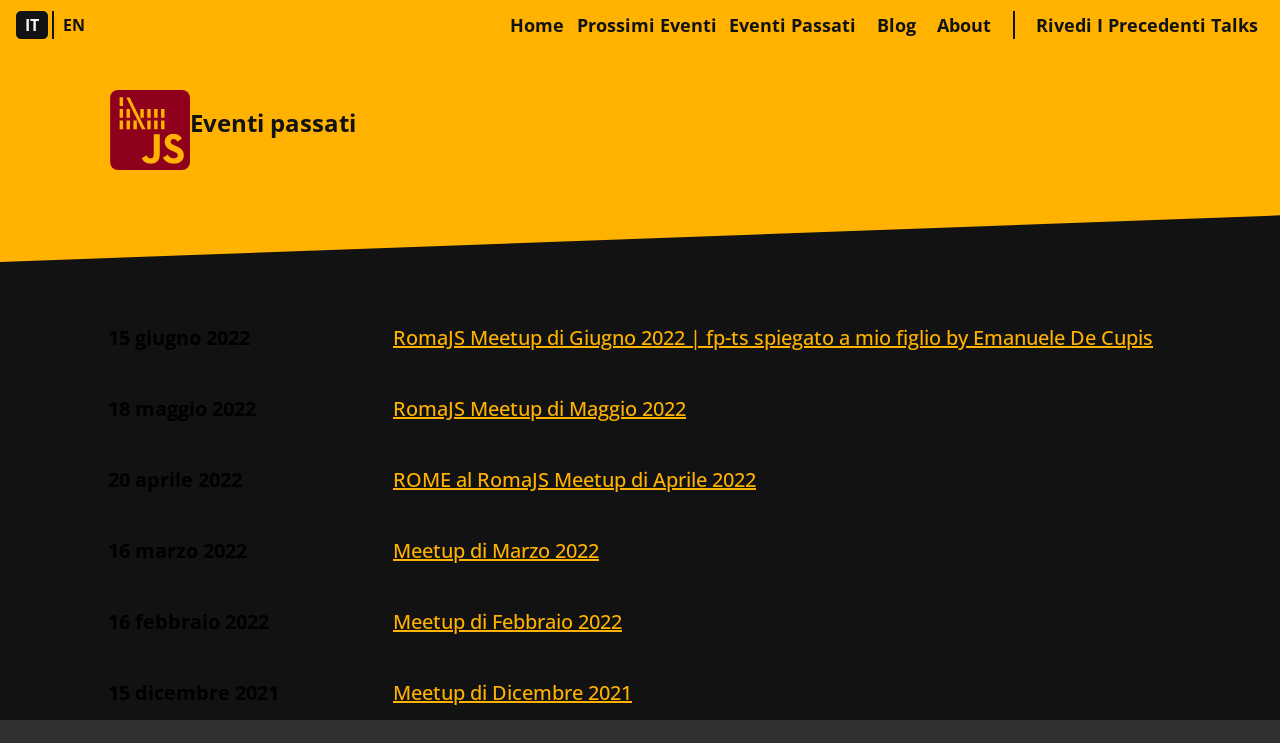

--- FILE ---
content_type: text/html; charset=utf-8
request_url: https://romajs.org/it/eventi-passati/5/
body_size: 7975
content:
<!DOCTYPE html><html lang="it" class="rmjs-yellow-black-theme"> <head><meta charset="utf-8"><meta name="viewport" content="width=device-width, initial-scale=1.0"><meta name="created" content="2026-01-21T13:07:22.942Z"><meta name="title" content="Eventi passati"><meta name="description" content="Gli eventi passati di RomaJS"><title>Eventi passati</title><link rel="icon" type="image/x-icon" href="/assets/favicon.ico"><!-- Open Graph / Facebook --><meta property="og:type" content="website"><meta property="og:url" content="https://romajs.org/it/eventi-passati/5/"><meta property="og:title" content="Eventi passati"><meta property="og:description" content="Gli eventi passati di RomaJS"><meta property="og:image" content="https://romajs.org/assets/og-img.png"><meta property="og:type" content="website"><meta property="og:image:width" content="200"><meta property="og:image:height" content="200"><!-- Twitter --><meta property="twitter:card" content="summary_large_image"><meta property="twitter:url" content="https://romajs.org/it/eventi-passati/5/"><meta property="twitter:title" content="Eventi passati"><meta name="twitter:site" content="@roma_js"><meta property="twitter:description" content="Gli eventi passati di RomaJS"><meta property="twitter:image" content="https://romajs.org/assets/og-img.png"><meta property="twitter:image:alt" content="RomaJS, il meetup javascript di Roma"><meta name="astro-view-transitions-enabled" content="true"><meta name="astro-view-transitions-fallback" content="animate"><script type="module" src="/_astro/ClientRouter.astro_astro_type_script_index_0_lang.QW52Ox2j.js"></script><link rel="stylesheet" href="/_astro/about.BoAY8GeR.css">
<style>._container_e5xrn_1{display:flex;margin-top:48px;gap:16px;width:100%}._pageLink_e5xrn_8{color:var(--accent-primary);font-size:16px;font-weight:700}
._eventsList_1hrdd_2{margin:0;padding:0;display:grid;grid-template-rows:1fr;gap:48px}._eventsList_1hrdd_2>li{display:contents}._event_1hrdd_2{display:grid;grid-template-columns:1fr;gap:20px;align-items:center;font-weight:700;font-size:20px}._eventHeading_1hrdd_22{color:var(--accent-primary);margin:0;font-size:inherit}._eventHeading_1hrdd_22 a[href]:last-child{margin-top:8px}@media(min-width:768px){._event_1hrdd_2{grid-template-columns:265px 1fr}}@media(min-width:1024px){._eventsList_1hrdd_2{padding:24px 0 0 68px}}
._header_9sp1a_2{--slanted-header-logo-size: 64px;--slanted-header-height: 142px;--slanted-header-gap: 20px;border:none;margin:0;height:var(--slanted-header-height);clip-path:polygon(0 0,100% 0,100% 78%,0 100%);padding:10px 20px 0;background-color:var(--accent-primary);color:var(--text-primary);align-items:flex-start;gap:var(--slanted-header-gap)}@media(min-width:1024px){._header_9sp1a_2{padding:40px 110px 0;--slanted-header-height: 212px;--slanted-header-gap: 32px}}._heading_9sp1a_25{display:-webkit-box;-webkit-line-clamp:3;-webkit-box-orient:vertical;font-size:1.25rem!important;margin:0}@media(min-width:576px){._heading_9sp1a_25{font-size:1.5rem!important;margin:16px 0;-webkit-line-clamp:2}}._logoLink_9sp1a_41:active{transform:scale(1.05)}._logoLink_9sp1a_41:focus-visible{outline-color:var(--brand-primary);outline-offset:4px}
._cta_w20ri_1._cta_w20ri_1{user-select:none;text-decoration:none;display:inline-flex;justify-content:center;align-items:center;padding:0 6px;min-width:110px;min-height:44px;border-radius:5px;text-transform:uppercase;background:var(--cta-bg, var(--bg-primary));color:var(--cta-text, var(--text-primary, #121212));font-size:16px;font-style:normal;font-weight:700;line-height:normal;margin:0 0 0 8px}._cta_w20ri_1._cta_w20ri_1:after{content:"";background:url("data:image/svg+xml,%3csvg%20width='32'%20height='32'%20viewBox='0%200%2032%2032'%20fill='none'%20xmlns='http://www.w3.org/2000/svg'%3e%3cpath%20d='M28.6024%2016.0703H26.8121V20.6521H28.6024V16.0703Z'%20fill='%23121212'/%3e%3cpath%20d='M24.9709%2016.0703H23.1806V20.6521H24.9709V16.0703Z'%20fill='%23121212'/%3e%3cpath%20d='M21.3479%2016.0703H19.5576V20.6521H21.3479V16.0703Z'%20fill='%23121212'/%3e%3cpath%20d='M10.4703%2016.0703H8.67999V20.6521H10.4703V16.0703Z'%20fill='%23121212'/%3e%3cpath%20d='M14.0933%2016.0703H12.303V20.6521H14.0933V16.0703Z'%20fill='%23121212'/%3e%3cpath%20d='M6.83876%2016.0703H5.04846V20.6521H6.83876V16.0703Z'%20fill='%23121212'/%3e%3cpath%20d='M28.6024%209.96973H26.8121V14.5515H28.6024V9.96973Z'%20fill='%23121212'/%3e%3cpath%20d='M24.9709%209.96973H23.1806V14.5515H24.9709V9.96973Z'%20fill='%23121212'/%3e%3cpath%20d='M17.7249%209.96973H15.9346V14.5515H17.7249V9.96973Z'%20fill='%23121212'/%3e%3cpath%20d='M21.3479%209.96973H19.5576V14.5515H21.3479V9.96973Z'%20fill='%23121212'/%3e%3cpath%20d='M10.4703%209.96973H8.67999V14.5515H10.4703V9.96973Z'%20fill='%23121212'/%3e%3cpath%20d='M18.5649%2020.6182L10.36%203.90308H8.5697L16.7661%2020.6182H18.5649Z'%20fill='%23121212'/%3e%3cpath%20d='M6.83876%209.96973H5.04846V14.5515H6.83876V9.96973Z'%20fill='%23121212'/%3e%3cpath%20d='M6.83876%203.86914H5.04846V8.45096H6.83876V3.86914Z'%20fill='%23121212'/%3e%3cpath%20d='M28.6024%2016.0703H26.8121V20.6521H28.6024V16.0703Z'%20fill='%23121212'/%3e%3cpath%20d='M24.9709%2016.0703H23.1806V20.6521H24.9709V16.0703Z'%20fill='%23121212'/%3e%3cpath%20d='M21.3479%2016.0703H19.5576V20.6521H21.3479V16.0703Z'%20fill='%23121212'/%3e%3cpath%20d='M10.4703%2016.0703H8.67999V20.6521H10.4703V16.0703Z'%20fill='%23121212'/%3e%3cpath%20d='M14.0933%2016.0703H12.303V20.6521H14.0933V16.0703Z'%20fill='%23121212'/%3e%3cpath%20d='M6.83876%2016.0703H5.04846V20.6521H6.83876V16.0703Z'%20fill='%23121212'/%3e%3cpath%20d='M28.6024%209.96973H26.8121V14.5515H28.6024V9.96973Z'%20fill='%23121212'/%3e%3cpath%20d='M24.9709%209.96973H23.1806V14.5515H24.9709V9.96973Z'%20fill='%23121212'/%3e%3cpath%20d='M17.7249%209.96973H15.9346V14.5515H17.7249V9.96973Z'%20fill='%23121212'/%3e%3cpath%20d='M21.3479%209.96973H19.5576V14.5515H21.3479V9.96973Z'%20fill='%23121212'/%3e%3cpath%20d='M10.4703%209.96973H8.67999V14.5515H10.4703V9.96973Z'%20fill='%23121212'/%3e%3cpath%20d='M18.5649%2020.6182L10.36%203.90308H8.5697L16.7661%2020.6182H18.5649Z'%20fill='%23121212'/%3e%3cpath%20d='M6.83876%209.96973H5.04846V14.5515H6.83876V9.96973Z'%20fill='%23121212'/%3e%3cpath%20d='M6.83876%203.86914H5.04846V8.45096H6.83876V3.86914Z'%20fill='%23121212'/%3e%3c/svg%3e");width:42px;height:42px;background-repeat:no-repeat;background-size:cover;background-position:center;position:relative;bottom:-4px}@media(hover:hover){._cta_w20ri_1._cta_w20ri_1:hover{color:var(--cta-bg, var(--bg-primary));background-color:var(--cta-text, var(--text-primary, #121212))}._cta_w20ri_1._cta_w20ri_1:hover:after{filter:invert(100%)}}
</style><style>[data-astro-transition-scope="astro-zojvok56-1"] { view-transition-name: logo; }@layer astro { ::view-transition-old(logo) { 
	animation-duration: 180ms;
	animation-timing-function: cubic-bezier(0.76, 0, 0.24, 1);
	animation-fill-mode: both;
	animation-name: astroFadeOut; }::view-transition-new(logo) { 
	animation-duration: 180ms;
	animation-timing-function: cubic-bezier(0.76, 0, 0.24, 1);
	animation-fill-mode: both;
	animation-name: astroFadeIn; }[data-astro-transition=back]::view-transition-old(logo) { 
	animation-duration: 180ms;
	animation-timing-function: cubic-bezier(0.76, 0, 0.24, 1);
	animation-fill-mode: both;
	animation-name: astroFadeOut; }[data-astro-transition=back]::view-transition-new(logo) { 
	animation-duration: 180ms;
	animation-timing-function: cubic-bezier(0.76, 0, 0.24, 1);
	animation-fill-mode: both;
	animation-name: astroFadeIn; } }[data-astro-transition-fallback="old"] [data-astro-transition-scope="astro-zojvok56-1"],
			[data-astro-transition-fallback="old"][data-astro-transition-scope="astro-zojvok56-1"] { 
	animation-duration: 180ms;
	animation-timing-function: cubic-bezier(0.76, 0, 0.24, 1);
	animation-fill-mode: both;
	animation-name: astroFadeOut; }[data-astro-transition-fallback="new"] [data-astro-transition-scope="astro-zojvok56-1"],
			[data-astro-transition-fallback="new"][data-astro-transition-scope="astro-zojvok56-1"] { 
	animation-duration: 180ms;
	animation-timing-function: cubic-bezier(0.76, 0, 0.24, 1);
	animation-fill-mode: both;
	animation-name: astroFadeIn; }[data-astro-transition=back][data-astro-transition-fallback="old"] [data-astro-transition-scope="astro-zojvok56-1"],
			[data-astro-transition=back][data-astro-transition-fallback="old"][data-astro-transition-scope="astro-zojvok56-1"] { 
	animation-duration: 180ms;
	animation-timing-function: cubic-bezier(0.76, 0, 0.24, 1);
	animation-fill-mode: both;
	animation-name: astroFadeOut; }[data-astro-transition=back][data-astro-transition-fallback="new"] [data-astro-transition-scope="astro-zojvok56-1"],
			[data-astro-transition=back][data-astro-transition-fallback="new"][data-astro-transition-scope="astro-zojvok56-1"] { 
	animation-duration: 180ms;
	animation-timing-function: cubic-bezier(0.76, 0, 0.24, 1);
	animation-fill-mode: both;
	animation-name: astroFadeIn; }</style></head> <body class="_wallpaper_tsobf_2"> <article class="main"> <style>astro-island,astro-slot,astro-static-slot{display:contents}</style><script>(()=>{var e=async t=>{await(await t())()};(self.Astro||(self.Astro={})).load=e;window.dispatchEvent(new Event("astro:load"));})();</script><script>(()=>{var A=Object.defineProperty;var g=(i,o,a)=>o in i?A(i,o,{enumerable:!0,configurable:!0,writable:!0,value:a}):i[o]=a;var d=(i,o,a)=>g(i,typeof o!="symbol"?o+"":o,a);{let i={0:t=>m(t),1:t=>a(t),2:t=>new RegExp(t),3:t=>new Date(t),4:t=>new Map(a(t)),5:t=>new Set(a(t)),6:t=>BigInt(t),7:t=>new URL(t),8:t=>new Uint8Array(t),9:t=>new Uint16Array(t),10:t=>new Uint32Array(t),11:t=>1/0*t},o=t=>{let[l,e]=t;return l in i?i[l](e):void 0},a=t=>t.map(o),m=t=>typeof t!="object"||t===null?t:Object.fromEntries(Object.entries(t).map(([l,e])=>[l,o(e)]));class y extends HTMLElement{constructor(){super(...arguments);d(this,"Component");d(this,"hydrator");d(this,"hydrate",async()=>{var b;if(!this.hydrator||!this.isConnected)return;let e=(b=this.parentElement)==null?void 0:b.closest("astro-island[ssr]");if(e){e.addEventListener("astro:hydrate",this.hydrate,{once:!0});return}let c=this.querySelectorAll("astro-slot"),n={},h=this.querySelectorAll("template[data-astro-template]");for(let r of h){let s=r.closest(this.tagName);s!=null&&s.isSameNode(this)&&(n[r.getAttribute("data-astro-template")||"default"]=r.innerHTML,r.remove())}for(let r of c){let s=r.closest(this.tagName);s!=null&&s.isSameNode(this)&&(n[r.getAttribute("name")||"default"]=r.innerHTML)}let p;try{p=this.hasAttribute("props")?m(JSON.parse(this.getAttribute("props"))):{}}catch(r){let s=this.getAttribute("component-url")||"<unknown>",v=this.getAttribute("component-export");throw v&&(s+=` (export ${v})`),console.error(`[hydrate] Error parsing props for component ${s}`,this.getAttribute("props"),r),r}let u;await this.hydrator(this)(this.Component,p,n,{client:this.getAttribute("client")}),this.removeAttribute("ssr"),this.dispatchEvent(new CustomEvent("astro:hydrate"))});d(this,"unmount",()=>{this.isConnected||this.dispatchEvent(new CustomEvent("astro:unmount"))})}disconnectedCallback(){document.removeEventListener("astro:after-swap",this.unmount),document.addEventListener("astro:after-swap",this.unmount,{once:!0})}connectedCallback(){if(!this.hasAttribute("await-children")||document.readyState==="interactive"||document.readyState==="complete")this.childrenConnectedCallback();else{let e=()=>{document.removeEventListener("DOMContentLoaded",e),c.disconnect(),this.childrenConnectedCallback()},c=new MutationObserver(()=>{var n;((n=this.lastChild)==null?void 0:n.nodeType)===Node.COMMENT_NODE&&this.lastChild.nodeValue==="astro:end"&&(this.lastChild.remove(),e())});c.observe(this,{childList:!0}),document.addEventListener("DOMContentLoaded",e)}}async childrenConnectedCallback(){let e=this.getAttribute("before-hydration-url");e&&await import(e),this.start()}async start(){let e=JSON.parse(this.getAttribute("opts")),c=this.getAttribute("client");if(Astro[c]===void 0){window.addEventListener(`astro:${c}`,()=>this.start(),{once:!0});return}try{await Astro[c](async()=>{let n=this.getAttribute("renderer-url"),[h,{default:p}]=await Promise.all([import(this.getAttribute("component-url")),n?import(n):()=>()=>{}]),u=this.getAttribute("component-export")||"default";if(!u.includes("."))this.Component=h[u];else{this.Component=h;for(let f of u.split("."))this.Component=this.Component[f]}return this.hydrator=p,this.hydrate},e,this)}catch(n){console.error(`[astro-island] Error hydrating ${this.getAttribute("component-url")}`,n)}}attributeChangedCallback(){this.hydrate()}}d(y,"observedAttributes",["props"]),customElements.get("astro-island")||customElements.define("astro-island",y)}})();</script><script>window._$HY||(e=>{let t=e=>e&&e.hasAttribute&&(e.hasAttribute("data-hk")?e:t(e.host&&e.host.nodeType?e.host:e.parentNode));["click", "input"].forEach((o=>document.addEventListener(o,(o=>{if(!e.events)return;let s=t(o.composedPath&&o.composedPath()[0]||o.target);s&&!e.completed.has(s)&&e.events.push([s,o])}))))})(_$HY={events:[],completed:new WeakSet,r:{},fe(){}});</script><!--xs--><astro-island uid="BtTEB" data-solid-render-id="s0" component-url="/_astro/SkipToMainContent.kniWu_B8.js" component-export="SkipToMainContent" renderer-url="/_astro/client.CcAgfHJf.js" props="{&quot;targetId&quot;:[0,&quot;rmjs-heading-h1&quot;],&quot;label&quot;:[0,&quot;Vai al contenuto principale&quot;]}" ssr client="load" opts="{&quot;name&quot;:&quot;SkipToMainContent&quot;,&quot;value&quot;:true}" await-children><button data-hk="s00000" type="button" class="_root_18ejo_1  btn btn-secondary h-1 visually-hidden-focusable">Vai al contenuto principale</button><!--astro:end--></astro-island> <astro-island uid="Z1u3QXp" data-solid-render-id="s1" component-url="/_astro/Navbar.DkjzSZgT.js" component-export="Navbar" renderer-url="/_astro/client.CcAgfHJf.js" props="{&quot;lang&quot;:[0,&quot;it&quot;],&quot;urlMap&quot;:[0,{&quot;it&quot;:[0,&quot;/it/eventi-passati/1&quot;],&quot;en&quot;:[0,&quot;/en/past-events/1&quot;]}],&quot;relativePageUrl&quot;:[0,&quot;/it/eventi-passati/5&quot;],&quot;messages&quot;:[0,{&quot;ctaWatchOurVideos&quot;:[0,&quot;Rivedi i precedenti talks&quot;],&quot;ctaJoinDiscordCta&quot;:[0,&quot;Unisciti a noi su Discord&quot;],&quot;openMenu&quot;:[0,&quot;Apri il menu&quot;],&quot;closeMenu&quot;:[0,&quot;Chiudi il menu&quot;],&quot;mainSiteNav&quot;:[0,&quot;Links del sito&quot;],&quot;itWebsite&quot;:[0,&quot;Sito in Italiano&quot;],&quot;enWebsite&quot;:[0,&quot;Sito in Inglese&quot;],&quot;upcomingEvents&quot;:[0,&quot;Prossimi eventi&quot;],&quot;pastEvents&quot;:[0,&quot;Eventi passati&quot;],&quot;homepage&quot;:[0,&quot;home&quot;],&quot;aboutPage&quot;:[0,&quot;about&quot;],&quot;blog&quot;:[0,&quot;blog&quot;]}]}" ssr client="load" opts="{&quot;name&quot;:&quot;Navbar&quot;,&quot;value&quot;:true}" await-children><header data-hk="s10000" id="rmjs-navbar" class="_navbar_ulnoe_32 d-flex "><menu><nav data-hk="s1000100" class="_nav_smm4q_1 d-contents" messages="[object Object]"><ul class="_list_smm4q_5 d-flex m-0"><li data-hk="s10001010" class="_listItem_smm4q_12 d-flex m-0"><a class="_langBtn_smm4q_30 d-flex" aria-current="page" href="/it/eventi-passati/1" hreflang="it" lang="it" aria-label="Sito in Italiano">it</a></li><li data-hk="s10001011" class="_listItem_smm4q_12 d-flex m-0"><a class="_langBtn_smm4q_30 d-flex" href="/en/past-events/1" hreflang="en" lang="en" aria-label="Sito in Inglese">en</a></li></ul></nav></menu><menu class="_rightSide_ulnoe_147 d-inline-flex"><button id="rmjs-menu-btn" aria-label="Apri il menu" type="button" aria-haspopup="true" aria-expanded="false" class="_hamburgerMenuBtn_ulnoe_161" style="--hamburger-menu-close:url("/_astro/hamburger-menu-open.Dx1pgeWk.svg");--hamburger-menu-open:url("/_astro/hamburger-menu-closed.6FDjL8b-.svg")"></button><div class="_navbarNavWrapper_ulnoe_51"><nav class="_navbarNav_ulnoe_51" aria-label="Links del sito"><a data-hk="s100020" class="btn btn-small btn-primary" style="--index: 0" href="/">home</a><a data-hk="s100021" class="btn btn-small btn-primary" style="--index: 1" href="/it/prossimi-eventi">Prossimi eventi</a><a data-hk="s100022" class="btn btn-small btn-primary" style="--index: 2" href="/it/eventi-passati/1">Eventi passati</a><a data-hk="s100023" class="btn btn-small btn-primary" style="--index: 3" href="/blog">blog</a><a data-hk="s100024" class="btn btn-small btn-primary" style="--index: 4" href="/it/about">about</a></nav><span class="_navbarDivider_ulnoe_105"></span><nav class="_navbarNav_ulnoe_51"><a class="btn btn-small btn-secondary _navbarNavDiscordLink_ulnoe_138" style="--index: 5" rel="noopener noreferrer" target="_blank" href="https://discord.gg/F7Hjs7eqZu"><!--$-->Unisciti a noi su Discord<!--/--> <img width="24" height="24" src="/_astro/discord.DHDu9j6S.svg" alt="discord" aria-hidden="true"></a><a class="btn btn-small btn-primary " style="--index: 6" rel="noopener noreferrer" target="_blank" href="https://www.youtube.com/channel/UCFm8OPi5USbFybw9SaTLxeA">Rivedi i precedenti talks</a></nav><!--$--><svg data-hk="s100030" aria-hidden="true" class="_brandArea_ulnoe_96 " viewBox="0 0 254 261" fill="none" xmlns="http://www.w3.org/2000/svg"><path id="brand-menu-bg" d="M260 0L485.167 292.5H34.8334L260 0Z" fill="#121212"></path><path id="brand-menu-outline" d="M226.98 153.121C235.816 153.121 242.98 160.285 242.98 169.121V234.919C242.98 243.756 235.816 250.919 226.98 250.919H161.182C152.345 250.919 145.182 243.756 145.182 234.919V169.121C145.182 160.285 152.345 153.121 161.182 153.121H226.98Z" stroke="#FFB200" stroke-width="2"></path><g class="_animatedBrandMenuGroup_ulnoe_99"><path d="M194.889 243.101C189.781 243.101 186.705 240.689 184.975 237.623L189.401 234.941C189.842 235.677 190.336 236.401 190.947 236.987C191.856 237.858 193.009 238.414 194.566 238.414C195.9 238.414 197.237 238.157 198.213 237.163C199.181 236.178 199.586 234.681 199.586 232.707V208.232H205.081V232.808C205.081 236.49 204.008 239.019 202.291 240.636C200.565 242.263 198.044 243.101 194.889 243.101Z" stroke="#FFB200" stroke-width="2"></path><path d="M232.678 212.472L228.519 215.135C227.976 214.336 227.376 213.693 226.671 213.223C225.7 212.576 224.617 212.313 223.394 212.313C222.08 212.313 220.93 212.732 220.099 213.505C219.266 214.281 218.818 215.355 218.818 216.525C218.818 217.911 219.273 218.973 220.244 219.856C221.134 220.665 222.435 221.298 224.026 221.988L224.029 221.989L225.908 222.797L225.909 222.798C229.066 224.151 231.392 225.463 232.937 227.123C234.439 228.737 235.263 230.746 235.263 233.657C235.263 236.741 234.066 239.059 232.101 240.627C230.109 242.217 227.243 243.101 223.838 243.101C217.675 243.101 213.654 240.408 211.508 236.82L215.941 234.251C216.672 235.308 217.534 236.261 218.609 236.993C219.972 237.922 221.621 238.455 223.657 238.455C225.368 238.455 226.867 238.027 227.965 237.212C229.082 236.382 229.747 235.169 229.747 233.758C229.747 232.977 229.591 232.277 229.262 231.647C228.936 231.021 228.468 230.516 227.918 230.084C226.869 229.262 225.389 228.614 223.746 227.894L223.694 227.872L223.694 227.872L223.688 227.869L221.809 227.061L221.806 227.06C219.146 225.928 217.061 224.701 215.637 223.094C214.244 221.522 213.424 219.517 213.424 216.687C213.424 214.143 214.389 211.938 216.082 210.364C217.779 208.786 220.266 207.788 223.394 207.788C225.663 207.788 227.532 208.182 229.103 209.037C230.45 209.771 231.635 210.875 232.678 212.472Z" stroke="#FFB200" stroke-width="2"></path><path d="M208.838 200.172V191.263H211.101V200.172H208.838Z" stroke="#FFB200" stroke-width="2"></path><path d="M200.192 200.172V191.263H202.455V200.172H200.192Z" stroke="#FFB200" stroke-width="2"></path><path d="M191.566 200.172V191.263H193.828V200.172H191.566Z" stroke="#FFB200" stroke-width="2"></path><path d="M165.667 200.172V191.263H167.929V200.172H165.667Z" stroke="#FFB200" stroke-width="2"></path><path d="M174.293 200.172V191.263H176.556V200.172H174.293Z" stroke="#FFB200" stroke-width="2"></path><path d="M157.02 200.172V191.263H159.283V200.172H157.02Z" stroke="#FFB200" stroke-width="2"></path><path d="M208.838 185.646V176.737H211.101V185.646H208.838Z" stroke="#FFB200" stroke-width="2"></path><path d="M200.192 185.646V176.737H202.455V185.646H200.192Z" stroke="#FFB200" stroke-width="2"></path><path d="M182.939 185.646V176.737H185.202V185.646H182.939Z" stroke="#FFB200" stroke-width="2"></path><path d="M191.566 185.646V176.737H193.828V185.646H191.566Z" stroke="#FFB200" stroke-width="2"></path><path d="M165.667 185.646V176.737H167.929V185.646H165.667Z" stroke="#FFB200" stroke-width="2"></path><path d="M166.008 162.293H168.044L186.597 200.091H184.543L166.008 162.293Z" stroke="#FFB200" stroke-width="2"></path><path d="M157.02 185.646V176.737H159.283V185.646H157.02Z" stroke="#FFB200" stroke-width="2"></path><path d="M157.02 171.121V162.212H159.283V171.121H157.02Z" stroke="#FFB200" stroke-width="2"></path><path d="M208.838 200.172V191.263H211.101V200.172H208.838Z" stroke="#FFB200" stroke-width="2"></path><path d="M200.192 200.172V191.263H202.455V200.172H200.192Z" stroke="#FFB200" stroke-width="2"></path><path d="M191.566 200.172V191.263H193.828V200.172H191.566Z" stroke="#FFB200" stroke-width="2"></path><path d="M165.667 200.172V191.263H167.929V200.172H165.667Z" stroke="#FFB200" stroke-width="2"></path><path d="M174.293 200.172V191.263H176.556V200.172H174.293Z" stroke="#FFB200" stroke-width="2"></path><path d="M157.02 200.172V191.263H159.283V200.172H157.02Z" stroke="#FFB200" stroke-width="2"></path><path d="M208.838 185.646V176.737H211.101V185.646H208.838Z" stroke="#FFB200" stroke-width="2"></path><path d="M200.192 185.646V176.737H202.455V185.646H200.192Z" stroke="#FFB200" stroke-width="2"></path><path d="M182.939 185.646V176.737H185.202V185.646H182.939Z" stroke="#FFB200" stroke-width="2"></path><path d="M191.566 185.646V176.737H193.828V185.646H191.566Z" stroke="#FFB200" stroke-width="2"></path><path d="M165.667 185.646V176.737H167.929V185.646H165.667Z" stroke="#FFB200" stroke-width="2"></path><path d="M166.008 162.293H168.044L186.597 200.091H184.543L166.008 162.293Z" stroke="#FFB200" stroke-width="2"></path><path d="M157.02 185.646V176.737H159.283V185.646H157.02Z" stroke="#FFB200" stroke-width="2"></path><path d="M157.02 171.121V162.212H159.283V171.121H157.02Z" stroke="#FFB200" stroke-width="2"></path></g></svg><!--/--></div></menu></header><!--astro:end--></astro-island> <header class="_header_9sp1a_2 d-flex overflow-hidden  "><!--$--> <svg class="logo-small" viewBox="0 0 224 224" fill="none" xmlns="http://www.w3.org/2000/svg" aria-hidden="true" data-astro-transition-scope="astro-zojvok56-1"> <path d="M223.955 0.271484H0.407227V223.819H223.955V0.271484Z" fill="#8F001C"></path> <path class="_letter_l0u5x_33" d="M88.8307 190.966L102.497 182.684C105.122 187.345 107.52 191.328 113.267 191.328C118.788 191.328 122.272 189.156 122.272 180.784V123.72H139.061V181.01C139.061 198.387 128.879 206.306 113.991 206.306C100.596 206.306 92.8129 199.337 88.8307 190.966Z" fill="#FFB200"></path> <path class="_letter_l0u5x_33" d="M148.202 189.156L161.868 181.236C165.443 187.119 170.149 191.418 178.431 191.418C185.4 191.418 189.834 187.934 189.834 183.137C189.834 177.39 185.264 175.354 177.616 172.005L173.408 170.195C161.28 165.036 153.27 158.565 153.27 144.899C153.27 132.318 162.864 122.725 177.842 122.725C188.522 122.725 196.17 126.436 201.691 136.165L188.613 144.537C185.716 139.378 182.639 137.341 177.842 137.341C172.91 137.341 169.833 140.464 169.833 144.537C169.833 149.56 172.955 151.596 180.15 154.718L184.359 156.528C198.613 162.638 206.668 168.882 206.668 182.911C206.668 198.025 194.812 206.306 178.838 206.306C163.181 206.306 153.089 198.885 148.202 189.156Z" fill="#FFB200"></path> <g> <path d="M152.546 85.7083H142.998V110.145H152.546V85.7083Z" fill="#FFB200"></path> <path d="M133.178 85.7083H123.63V110.145H133.178V85.7083Z" fill="#FFB200"></path> <path d="M113.855 85.7083H104.307V110.145H113.855V85.7083Z" fill="#FFB200"></path> <path d="M55.8416 85.7083H46.2933V110.145H55.8416V85.7083Z" fill="#FFB200"></path> <path d="M75.1644 85.7083H65.6161V110.145H75.1644V85.7083Z" fill="#FFB200"></path> <path d="M36.4735 85.7083H26.9253V110.145H36.4735V85.7083Z" fill="#FFB200"></path> </g> <g class="_middleRow_l0u5x_1"> <path d="M152.546 53.1717H142.998V77.6081H152.546V53.1717Z" fill="#FFB200"></path> <path d="M133.178 53.1717H123.63V77.6081H133.178V53.1717Z" fill="#FFB200"></path> <path d="M94.5325 53.1717H84.9843V77.6081H94.5325V53.1717Z" fill="#FFB200"></path> <path d="M113.855 53.1717H104.307V77.6081H113.855V53.1717Z" fill="#FFB200"></path> <path d="M55.8416 53.1717H46.2933V77.6081H55.8416V53.1717Z" fill="#FFB200"></path> <path d="M36.4735 53.1717H26.9253V77.6081H36.4735V53.1717Z" fill="#FFB200"></path> </g> <path class="_diagonalLine_l0u5x_21" d="M99.0125 109.964L55.2533 20.8162H45.705L89.419 109.964H99.0125Z" fill="#FFB200"></path> <path class="_topRow_l0u5x_10" d="M36.4735 20.6351H26.9253V45.0715H36.4735V20.6351Z" fill="#FFB200"></path> </svg> <!--/--><!--$--><h1 class="h-1 _heading_9sp1a_25 overflow-hidden" tabIndex="-1" id="rmjs-heading-h1" >Eventi passati</h1><!--/--></header> <div class="main-content"> <ul class="_eventsList_1hrdd_2"><li><section class="_event_1hrdd_2"><time datetime="2022-06-15T17:00:00.000Z">15 giugno 2022</time><!--$--><h2 class="_eventHeading_1hrdd_22 " ><a href="https://www.meetup.com/romajs/events/286095885/">RomaJS Meetup di Giugno 2022 | fp-ts spiegato a mio figlio by Emanuele De Cupis</a></h2><!--/--></section></li><li><section class="_event_1hrdd_2"><time datetime="2022-05-18T17:00:00.000Z">18 maggio 2022</time><!--$--><h2 class="_eventHeading_1hrdd_22 " ><a href="https://www.meetup.com/romajs/events/285713946/">RomaJS Meetup di Maggio 2022</a></h2><!--/--></section></li><li><section class="_event_1hrdd_2"><time datetime="2022-04-20T17:10:00.000Z">20 aprile 2022</time><!--$--><h2 class="_eventHeading_1hrdd_22 " ><a href="https://www.meetup.com/romajs/events/284995556/">ROME al RomaJS Meetup di Aprile 2022</a></h2><!--/--></section></li><li><section class="_event_1hrdd_2"><time datetime="2022-03-16T18:00:00.000Z">16 marzo 2022</time><!--$--><h2 class="_eventHeading_1hrdd_22 " ><a href="https://www.meetup.com/romajs/events/284329693/">Meetup di Marzo 2022</a></h2><!--/--></section></li><li><section class="_event_1hrdd_2"><time datetime="2022-02-16T18:00:00.000Z">16 febbraio 2022</time><!--$--><h2 class="_eventHeading_1hrdd_22 " ><a href="https://www.meetup.com/romajs/events/283821393/">Meetup di Febbraio 2022</a></h2><!--/--></section></li><li><section class="_event_1hrdd_2"><time datetime="2021-12-15T18:00:00.000Z">15 dicembre 2021</time><!--$--><h2 class="_eventHeading_1hrdd_22 " ><a href="https://www.meetup.com/romajs/events/282557776/">Meetup di Dicembre 2021</a></h2><!--/--></section></li><li><section class="_event_1hrdd_2"><time datetime="2021-11-17T18:00:00.000Z">17 novembre 2021</time><!--$--><h2 class="_eventHeading_1hrdd_22 " ><a href="https://www.meetup.com/romajs/events/282043154/">Meetup di Novembre 2021</a></h2><!--/--></section></li><li><section class="_event_1hrdd_2"><time datetime="2021-10-20T17:00:00.000Z">20 ottobre 2021</time><!--$--><h2 class="_eventHeading_1hrdd_22 " ><a href="https://www.meetup.com/romajs/events/281442095/">Meetup di Ottobre 2021 - ONLINE</a></h2><!--/--></section></li><li><section class="_event_1hrdd_2"><time datetime="2021-10-20T17:00:00.000Z">20 ottobre 2021</time><!--$--><h2 class="_eventHeading_1hrdd_22 " ><a href="https://www.meetup.com/romajs/events/281442081/">Meetup di Ottobre 2021 - IN PRESENZA</a></h2><!--/--></section></li><li><section class="_event_1hrdd_2"><time datetime="2021-07-21T16:30:00.000Z">21 luglio 2021</time><!--$--><h2 class="_eventHeading_1hrdd_22 " ><a href="https://www.meetup.com/romajs/events/279467629/">Meetup di Luglio 2021</a></h2><!--/--></section></li></ul>  <nav role="navigation" class="_container_e5xrn_1"> <a class="_pageLink_e5xrn_8" href="/it/eventi-passati/4"> Pagina precedente </a> <a class="_pageLink_e5xrn_8" href="/it/eventi-passati/6"> Prossima pagina </a> </nav> </div> <footer><ul class="_list_1ehwn_2 m-0 d-flex list-style-none overflow-hidden"><li><a href="https://discord.gg/F7Hjs7eqZu" rel="noopener noreferrer" target="_blank"><span class="visually-hidden">discord</span><img src="/_astro/discord.DHDu9j6S.svg" alt="discord" aria-hidden="true"></a></li><li><a href="https://www.facebook.com/romajs.org" rel="noopener noreferrer" target="_blank"><span class="visually-hidden">facebook</span><img src="/_astro/facebook.DaNS3JEK.svg" alt="facebook" aria-hidden="true"></a></li><li><a href="https://twitter.com/roma_js" rel="noopener noreferrer" target="_blank"><span class="visually-hidden">twitter</span><img src="/_astro/twitter-square.CXXB9fKy.svg" alt="twitter" aria-hidden="true"></a></li><li><a href="https://www.youtube.com/channel/UCFm8OPi5USbFybw9SaTLxeA" rel="noopener noreferrer" target="_blank"><span class="visually-hidden">youtube</span><img src="/_astro/youtube.D_To1OHI.svg" alt="youtube" aria-hidden="true"></a></li><li><a href="/blog/rss.xml" rel="noopener noreferrer" target="_blank"><span class="visually-hidden">rss</span><img src="/_astro/rss.sSqJcT35.svg" alt="rss" aria-hidden="true"></a></li><li><a href="https://github.com/Roma-JS" rel="noopener noreferrer" target="_blank"><span class="visually-hidden">github</span><img src="/_astro/github.j6-e3s0D.svg" alt="github" aria-hidden="true"></a></li><li><a href="https://www.linkedin.com/company/romajs" rel="noopener noreferrer" target="_blank"><span class="visually-hidden">linkedin</span><img src="/_astro/linkedin.f_93Mip9.svg" alt="linkedin" aria-hidden="true"></a></li><li><a href="https://www.meetup.com/RomaJS/" rel="noopener noreferrer" target="_blank"><span class="visually-hidden">meetup</span><img src="/_astro/meetup.LT279laK.svg" alt="meetup" aria-hidden="true"></a></li></ul></footer> </article>  <script type="application/json" id="build-info">{"commitId":"c011d03","buildDate":"2026-01-21T13:07:22.942Z"}</script> </body></html>

--- FILE ---
content_type: text/css; charset=utf-8
request_url: https://romajs.org/_astro/about.BoAY8GeR.css
body_size: 3806
content:
/*! normalize.css v8.0.1 | MIT License | github.com/necolas/normalize.css */html{line-height:1.15;-webkit-text-size-adjust:100%}body{margin:0}main{display:block}h1{font-size:2em;margin:.67em 0}hr{box-sizing:content-box;height:0;overflow:visible}pre{font-family:monospace,monospace;font-size:1em}a{background-color:transparent}abbr[title]{border-bottom:none;text-decoration:underline;text-decoration:underline dotted}b,strong{font-weight:bolder}code,kbd,samp{font-family:monospace,monospace;font-size:1em}small{font-size:80%}sub,sup{font-size:75%;line-height:0;position:relative;vertical-align:baseline}sub{bottom:-.25em}sup{top:-.5em}img{border-style:none}button,input,optgroup,select,textarea{font-family:inherit;font-size:100%;line-height:1.15;margin:0}button,input{overflow:visible}button,select{text-transform:none}button,[type=button],[type=reset],[type=submit]{-webkit-appearance:button}button::-moz-focus-inner,[type=button]::-moz-focus-inner,[type=reset]::-moz-focus-inner,[type=submit]::-moz-focus-inner{border-style:none;padding:0}button:-moz-focusring,[type=button]:-moz-focusring,[type=reset]:-moz-focusring,[type=submit]:-moz-focusring{outline:1px dotted ButtonText}fieldset{padding:.35em .75em .625em}legend{box-sizing:border-box;color:inherit;display:table;max-width:100%;padding:0;white-space:normal}progress{vertical-align:baseline}textarea{overflow:auto}[type=checkbox],[type=radio]{box-sizing:border-box;padding:0}[type=number]::-webkit-inner-spin-button,[type=number]::-webkit-outer-spin-button{height:auto}[type=search]{-webkit-appearance:textfield;outline-offset:-2px}[type=search]::-webkit-search-decoration{-webkit-appearance:none}::-webkit-file-upload-button{-webkit-appearance:button;font:inherit}details{display:block}summary{display:list-item}template{display:none}[hidden]{display:none}.overflow-auto{overflow:auto!important}.overflow-x-auto{overflow-x:auto!important}.overflow-y-auto{overflow-y:auto!important}.overflow-hidden{overflow:hidden!important}.overflow-x-hidden{overflow-x:hidden!important}.overflow-y-hidden{overflow-y:hidden!important}.overflow-visible{overflow:visible!important}.overflow-x-visible{overflow-x:visible!important}.overflow-y-visible{overflow-y:visible!important}.overflow-scroll{overflow:scroll!important}.overflow-x-scroll{overflow-x:scroll!important}.overflow-y-scroll{overflow-y:scroll!important}.overflow-clip{overflow:clip!important}.overflow-x-clip{overflow-x:clip!important}.overflow-y-clip{overflow-y:clip!important}.d-none{display:none!important}.d-inline{display:inline!important}.d-inline-block{display:inline-block!important}.d-block{display:block!important}.d-grid{display:grid!important}.d-flex{display:flex!important}.d-inline-flex{display:inline-flex!important}.d-contents{display:contents!important}.position-sticky{position:sticky!important}.position-static{position:static!important}.position-relative{position:relative!important}.position-absolute{position:absolute!important}.position-fixed{position:fixed!important}.visible{visibility:visible!important}.invisible{visibility:hidden!important}.list-style-none{list-style:none!important}.m-0{margin:0!important}.p-0{padding:0!important}.text-decoration-none{text-decoration:none!important}.no-touch-highlight{-webkit-tap-highlight-color:rgba(0,0,0,0)!important;-webkit-tap-highlight-color:transparent!important}.text-center{text-align:center}@font-face{font-family:Open Sans;font-style:italic;font-display:fallback;font-weight:400;unicode-range:U+0000-00FF,U+0131,U+0152-0153,U+02BB-02BC,U+02C6,U+02DA,U+02DC,U+0304,U+0308,U+0329,U+2000-206F,U+2074,U+20AC,U+2122,U+2191,U+2193,U+2212,U+2215,U+FEFF,U+FFFD;src:url(/_astro/open-sans-latin-400-italic.Cl3bbQIm.woff2) format("woff2"),url(/_astro/open-sans-latin-400-italic.XZqIaGS1.woff) format("woff")}@font-face{font-family:Open Sans;font-style:normal;font-display:fallback;font-weight:400;unicode-range:U+0000-00FF,U+0131,U+0152-0153,U+02BB-02BC,U+02C6,U+02DA,U+02DC,U+0304,U+0308,U+0329,U+2000-206F,U+2074,U+20AC,U+2122,U+2191,U+2193,U+2212,U+2215,U+FEFF,U+FFFD;src:url(/_astro/open-sans-latin-400-normal.Cjao0ETp.woff2) format("woff2"),url(/_astro/open-sans-latin-400-normal.Dxjvn725.woff) format("woff")}@font-face{font-family:Open Sans;font-style:italic;font-display:fallback;font-weight:500;unicode-range:U+0000-00FF,U+0131,U+0152-0153,U+02BB-02BC,U+02C6,U+02DA,U+02DC,U+0304,U+0308,U+0329,U+2000-206F,U+2074,U+20AC,U+2122,U+2191,U+2193,U+2212,U+2215,U+FEFF,U+FFFD;src:url(/_astro/open-sans-latin-500-italic.DZy86kv3.woff2) format("woff2"),url(/_astro/open-sans-latin-500-italic.kh51bcGl.woff) format("woff")}@font-face{font-family:Open Sans;font-style:normal;font-display:fallback;font-weight:500;unicode-range:U+0000-00FF,U+0131,U+0152-0153,U+02BB-02BC,U+02C6,U+02DA,U+02DC,U+0304,U+0308,U+0329,U+2000-206F,U+2074,U+20AC,U+2122,U+2191,U+2193,U+2212,U+2215,U+FEFF,U+FFFD;src:url(/_astro/open-sans-latin-500-normal.CDvJACdq.woff2) format("woff2"),url(/_astro/open-sans-latin-500-normal.8Q_-LeiH.woff) format("woff")}@font-face{font-family:Open Sans;font-style:italic;font-display:fallback;font-weight:700;unicode-range:U+0000-00FF,U+0131,U+0152-0153,U+02BB-02BC,U+02C6,U+02DA,U+02DC,U+0304,U+0308,U+0329,U+2000-206F,U+2074,U+20AC,U+2122,U+2191,U+2193,U+2212,U+2215,U+FEFF,U+FFFD;src:url(/_astro/open-sans-latin-700-italic.xkiKBIPb.woff2) format("woff2"),url(/_astro/open-sans-latin-700-italic.CL764ur2.woff) format("woff")}@font-face{font-family:Open Sans;font-style:normal;font-display:fallback;font-weight:700;unicode-range:U+0000-00FF,U+0131,U+0152-0153,U+02BB-02BC,U+02C6,U+02DA,U+02DC,U+0304,U+0308,U+0329,U+2000-206F,U+2074,U+20AC,U+2122,U+2191,U+2193,U+2212,U+2215,U+FEFF,U+FFFD;src:url(/_astro/open-sans-latin-700-normal.C2okHfb_.woff2) format("woff2"),url(/_astro/open-sans-latin-700-normal.B572f0fn.woff) format("woff")}.btn{text-decoration:none;display:inline-flex;min-width:40px;min-height:44px;justify-content:center;align-items:center;padding:0 12px;border-radius:5px;border-width:2px;border-style:solid;color:var(--btn-color);border-color:var(--btn-border-color);background:var(--btn-bg-color);font-weight:700;-webkit-tap-highlight-color:rgba(0,0,0,0);-webkit-tap-highlight-color:transparent}.btn.btn-primary{--btn-color: var(--text-primary);--btn-border-color: transparent;--btn-bg-color: transparent;--btn-accent: var(--text-secondary)}.btn.btn-secondary{--btn-color: var(--text-secondary);--btn-border-color: var(--bg-secondary);--btn-bg-color: var(--bg-secondary);--btn-accent: var(--text-primary)}.btn.btn-tertiary{--btn-color: var(--text-primary);--btn-border-color: var(--text-primary);--btn-bg-color: var(--text-secondary);--btn-accent: var(--text-secondary)}.btn.btn-outline{border-color:currentColor}.btn.btn-small{font-size:12px;min-height:28px;padding:0 9px}a.btn:not(:disabled),button.btn:not(:disabled){cursor:pointer}.btn[aria-current=page],.btn[aria-current=page]:active{color:var(--btn-accent);border-color:var(--btn-color);background-color:var(--btn-color)}@media(hover:hover){.btn:hover{color:var(--btn-accent);border-color:var(--btn-color);background-color:var(--btn-color)}}.link{appearance:none;font-weight:500;color:var(--accent-primary);text-decoration:underline;border:none;cursor:pointer;margin:0;padding:0;background:transparent}.link:focus-visible{outline:var(--accent-primary) auto 1px}.link:disabled{cursor:default}[hidden]{display:none!important}body,body *,body :after,body :before{box-sizing:border-box}:root,body{height:100%;width:100%}body{font-family:Open Sans,sans-serif;touch-action:manipulation}body *{word-break:break-word}.visually-hidden{position:absolute!important;width:1px!important;height:1px!important;padding:0!important;margin:-1px!important;overflow:hidden!important;clip:rect(0,0,0,0)!important;white-space:nowrap!important;border:0!important}.visually-hidden-focusable:not(:focus):not(:focus-within){position:absolute!important;width:1px!important;height:1px!important;padding:0!important;margin:-1px!important;overflow:hidden!important;clip:rect(0,0,0,0)!important;white-space:nowrap!important;border:0!important}.h-1{font-family:Open Sans,sans-serif;font-style:normal;font-weight:700;font-size:24px;line-height:1.375}.h-2{font-family:Open Sans,sans-serif;font-style:normal;font-weight:700;font-size:16px;line-height:1.375}@media(min-width:1024px){.h-2.h-dynamic{font-family:Open Sans,sans-serif;font-style:normal;font-weight:700;font-size:24px;line-height:1.375}}.p-1{font-family:Open Sans,sans-serif;font-style:normal;font-weight:700;font-size:16px;line-height:1.375}:root{--brand-primary: #8f001c;--brand-secondary: #ffb200;--color-dark-100: #121212;--color-dark-200: #303030;--color-light-100: #f3f6f9;--footer-height: 52px;--navbar-menu-fullscreen-index: 50;--footer-z-index: 2;--breakpoint-xs: 0;--breakpoint-sm: 576px;--breakpoint-md: 768px;--breakpoint-lg: 1024px;--breakpoint-xl: 1200px;--breakpoint-xxl: 1400px}.main{position:relative;padding-bottom:var(--footer-height)}.main footer{display:flex;justify-content:center;align-items:flex-start;position:absolute;bottom:0;left:0;height:var(--footer-height);overflow:hidden;width:100%;z-index:var(--footer-z-index)}.main a:not(:disabled){cursor:pointer}.main-content{padding:24px 20px var(--footer-height)}.main-content hr{border-color:var(--accent-primary);border-radius:2px;border-width:1px;border-style:solid;height:0;padding:0;margin:2rem 0}.main-content a{font-weight:500;color:var(--accent-primary)}.main-content a:focus-visible{outline:var(--accent-primary) auto 1px}.main-content li{margin-bottom:.5rem}@media(min-width:1024px){.main-content{padding:40px 40px var(--footer-height)}}.main-content.center{max-width:1200px;margin:0 auto}.fade-enter-active,.fade-exit-active{transition:opacity .3s ease-in}.fade-enter,.fade-exit-to{opacity:0}:root.rmjs-yellow-black-theme,.rmjs-yellow-black-theme{color-scheme:dark;--bg-primary: var(--brand-secondary);--bg-secondary: var(--color-dark-100);--bg-tertiary: var(--color-dark-200);--text-primary: var(--color-dark-100);--text-secondary: var(--color-light-100);--accent-primary: var(--brand-secondary)}:root.rmjs-yellow-white-theme,.rmjs-yellow-white-theme{color-scheme:light;--bg-primary: var(--brand-secondary);--bg-secondary: var(--color-light-100);--bg-tertiary: var(--color-dark-200);--text-primary: var(--color-dark-100);--text-secondary: var(--color-dark-100);--accent-primary: var(--brand-secondary)}.post-list{display:flex;flex-flow:column nowrap;gap:20px;padding:0}@media(min-width:1024px){.post-list{padding:0 64px}}.blog-list-layout{display:grid;grid-template-columns:1fr}@media(min-width:1024px){.blog-list-layout{gap:24px;grid-template-columns:8fr 2fr}}.categories-list-layout .categories-list[class]{flex-flow:row wrap}.categories-list.categories-list{--category-min-width: 62px;gap:14px}@media(min-width:1024px){.categories-list.categories-list{flex-flow:column nowrap;align-items:center;--category-min-width: 200px;gap:8px}}.aside{display:flex;flex-flow:column nowrap;color:var(--accent-primary);gap:16px;padding:32px 8px 0}@media(min-width:1024px){.aside{padding:0}}.logo-small{border-radius:8px;width:64px;height:64px}@media(min-width:1024px){.logo-small{width:80px;height:80px}}._wallpaper_tsobf_2{background-color:var(--bg-tertiary)}._wallpaper_tsobf_2 .main,._wallpaper_tsobf_2 ._main_tsobf_5{width:100%;min-height:100%;background-color:var(--bg-secondary);margin:0 auto;overflow-x:hidden}._list_smm4q_5{list-style:none;padding:0;height:28px}._listItem_smm4q_12{list-style:none;justify-content:center;align-items:center;padding:4px;border:none}._listItem_smm4q_12:first-child{padding-left:0}._listItem_smm4q_12:last-child{padding-right:0}._listItem_smm4q_12:not(:last-child){border-right:2px solid var(--text-primary)}._langBtn_smm4q_30{font-weight:700;font-size:16px;line-height:1.375;letter-spacing:.02em;text-transform:uppercase;text-decoration:none;height:28px;min-width:32px;justify-content:center;align-items:center;background:transparent;color:var(--text-primary)}._langBtn_smm4q_30[aria-current=page]{border-radius:5px;color:var(--text-secondary);background-color:var(--bg-secondary)}@keyframes _fadeInUp_ulnoe_1{0%{opacity:0;transform:translate3d(0,100%,0)}to{opacity:1;transform:translateZ(0)}}@keyframes _dash_ulnoe_1{0%{stroke-dashoffset:1000}to{stroke-dashoffset:0}}:root{--navbar--height--mobile: 60px;--navbar--height--desktop: 50px;--navbar--padding--mobile: 0 14px;--navbar--padding--desktop: 0 16px;--navbar--gap: 15px}menu{padding:0}._navbar_ulnoe_32{--navbar--height: var(--navbar--height--mobile);--navbar--padding: var(--navbar--padding--mobile);place-content:space-between;place-items:center;width:100%;height:var(--navbar--height);padding:var(--navbar--padding);background-color:var(--bg-primary);overflow:hidden}@media(min-width:1024px){._navbar_ulnoe_32{--navbar--height: var(--navbar--height--desktop);--navbar--padding: var(--navbar--padding--desktop)}}._navbarNavWrapper_ulnoe_51{position:fixed;inset:var(--navbar--height) 0 0;display:flex;place-content:start;place-items:center;flex-flow:column-reverse nowrap;background-color:var(--bg-primary);opacity:0;visibility:hidden;transition:opacity .3s ease-in-out}@media(min-width:1024px){._navbarNavWrapper_ulnoe_51{position:static;inset:auto;display:inline-flex;flex-flow:row nowrap;opacity:1;visibility:visible}}._navbarNavWrapper_ulnoe_51 .btn.btn-small{min-width:68px;padding:0 4px;font-size:18px;font-weight:700;letter-spacing:0;white-space:nowrap;text-transform:capitalize}[aria-expanded=true]~._navbarNavWrapper_ulnoe_51{flex-flow:column nowrap;opacity:1;visibility:visible;z-index:3}[aria-expanded=true]~._navbarNavWrapper_ulnoe_51 .btn.btn-small{animation:.3s ease-in-out calc(.15s + 75ms * var(--index, 0)) both _fadeInUp_ulnoe_1}@media(min-width:1024px){[aria-expanded=true]~._navbarNavWrapper_ulnoe_51 .btn.btn-small{animation:none}}[aria-expanded=true]~._navbarNavWrapper_ulnoe_51 ._brandArea_ulnoe_96{display:block}[aria-expanded=true]~._navbarNavWrapper_ulnoe_51 ._brandArea_ulnoe_96 ._animatedBrandMenuGroup_ulnoe_99 path{stroke-dasharray:1000;animation:5s ease-in-out both _dash_ulnoe_1}@media(min-width:1024px){._navbarDivider_ulnoe_105{display:flex;justify-content:center;align-items:center;height:100%;padding-left:var(--navbar--gap);border-left:2px solid var(--text-primary);margin-left:var(--navbar--gap)}}._navbarNav_ulnoe_51{display:flex;flex-flow:column nowrap;place-content:start;place-items:center;gap:var(--navbar--gap);padding-top:58px}@media(min-width:1024px){._navbarNav_ulnoe_51{--navbar--gap: 5px;flex-flow:row nowrap;padding-top:0}}._navbarNav_ulnoe_51 .btn.btn-small img{filter:invert(1)}._navbarNav_ulnoe_51 .btn.btn-small:hover img{filter:invert(0)}._navbarNavDiscordLink_ulnoe_138{display:inline-flex}@media(min-width:1024px){._navbarNavDiscordLink_ulnoe_138{display:none}}._rightSide_ulnoe_147{position:relative}._brandArea_ulnoe_96{position:absolute;bottom:0;right:0;display:none;width:54vw;width:min(54vw,360px)}._hamburgerMenuBtn_ulnoe_161{position:relative;background:transparent;width:44px;height:44px;padding:0;border:none;margin:0;box-shadow:none;outline:none}@media(min-width:1024px){._hamburgerMenuBtn_ulnoe_161{display:none}}._hamburgerMenuBtn_ulnoe_161:focus-visible{outline-width:2px;outline-style:solid;outline-offset:2px}._hamburgerMenuBtn_ulnoe_161:before,._hamburgerMenuBtn_ulnoe_161:after{content:"";position:absolute;inset:0;display:block;opacity:1;transition:opacity .3s linear;will-change:opacity}._hamburgerMenuBtn_ulnoe_161:before{background-image:var(--hamburger-menu-open)}._hamburgerMenuBtn_ulnoe_161:after{background-image:var(--hamburger-menu-close);opacity:0}._hamburgerMenuBtn_ulnoe_161[aria-expanded=true]:before{opacity:0}._hamburgerMenuBtn_ulnoe_161[aria-expanded=true]:after{opacity:1}._list_1ehwn_2{--icon-size: 24px;--icon-gap: 20px;align-items:center;padding:0 4px;gap:var(--icon-gap);height:32px}._list_1ehwn_2 li{list-style:none;padding:0;margin:0}._list_1ehwn_2 a{line-height:1;display:inline-block;outline-offset:-2px}._list_1ehwn_2 a:focus-visible{outline-color:var(--accent-primary)!important}._list_1ehwn_2 a:active{transform:scale(1.1);outline:none}._list_1ehwn_2 img{width:var(--icon-size);height:var(--icon-size);filter:invert(1)}@media(min-width:1024px){._list_1ehwn_2{--icon-size: 32px;--icon-gap: 25px}}.astro-route-announcer{position:absolute;left:0;top:0;clip:rect(0 0 0 0);clip-path:inset(50%);overflow:hidden;white-space:nowrap;width:1px;height:1px}._middleRow_l0u5x_1{animation:_middleRowAnimation_l0u5x_1 .6s ease-out}@keyframes _middleRowAnimation_l0u5x_1{0%{transform:translateY(33px)}}._topRow_l0u5x_10{animation:_topRowAnimation_l0u5x_1 .6s ease-out;animation-delay:.3s;animation-fill-mode:backwards}@keyframes _topRowAnimation_l0u5x_1{0%{transform:translateY(66px)}}._diagonalLine_l0u5x_21{animation:_diagonalLineAnimation_l0u5x_1 .6s ease-out;transform-origin:center;animation-delay:.3s;animation-fill-mode:backwards}@keyframes _diagonalLineAnimation_l0u5x_1{0%{transform:scaleY(0)}}._letter_l0u5x_33{animation:_letterAnimation_l0u5x_1 .6s ease-out;animation-delay:.9s;animation-fill-mode:backwards}@keyframes _letterAnimation_l0u5x_1{0%{fill:var(--brand-primary)}}@keyframes astroFadeInOut{0%{opacity:1}to{opacity:0}}@keyframes astroFadeIn{0%{opacity:0;mix-blend-mode:plus-lighter}to{opacity:1;mix-blend-mode:plus-lighter}}@keyframes astroFadeOut{0%{opacity:1;mix-blend-mode:plus-lighter}to{opacity:0;mix-blend-mode:plus-lighter}}@keyframes astroSlideFromRight{0%{transform:translate(100%)}}@keyframes astroSlideFromLeft{0%{transform:translate(-100%)}}@keyframes astroSlideToRight{to{transform:translate(100%)}}@keyframes astroSlideToLeft{to{transform:translate(-100%)}}@media(prefers-reduced-motion){::view-transition-group(*),::view-transition-old(*),::view-transition-new(*){animation:none!important}[data-astro-transition-scope]{animation:none!important}}._root_18ejo_1{position:fixed;top:4px;left:4px;z-index:calc(var(--navbar-menu-fullscreen-index, 2) + 2)}


--- FILE ---
content_type: application/javascript; charset=utf-8
request_url: https://romajs.org/_astro/SkipToMainContent.kniWu_B8.js
body_size: -179
content:
import{d as r,g as s,i as l,c as o,r as c,t as i,a as u}from"./web.BWRy_1uE.js";import{s as d}from"./about.b60d6eba.BGlT_Tz_.js";var m=i("<button type=button>");function y(e){const n=()=>{document.getElementById(e.targetId)?.focus()};return(()=>{var t=s(m);return t.$$click=n,l(t,()=>e.label),o(a=>u(t,{[d.root]:!0,"btn btn-secondary h-1 visually-hidden-focusable":!0},a)),c(),t})()}r(["click"]);export{y as SkipToMainContent};


--- FILE ---
content_type: image/svg+xml
request_url: https://romajs.org/_astro/rss.sSqJcT35.svg
body_size: -21
content:
<svg viewBox="0 0 24 24" fill="none" xmlns="http://www.w3.org/2000/svg">
  <path d="M7.71788 19.141C7.71788 20.72 6.43789 22 4.85892 22C3.27995 22 2 20.72 2 19.141C2 17.562 3.28 16.282 4.85896 16.282C6.43793 16.282 7.71788 17.5621 7.71788 19.141ZM15.5598 21.2504C15.1869 14.3486 9.65873 8.81348 2.7496 8.44013C2.34178 8.41808 2 8.74576 2 9.15415V11.3001C2 11.6757 2.28973 11.9908 2.6646 12.0152C7.65708 12.3403 11.6589 16.3322 11.9847 21.3353C12.0092 21.7102 12.3242 21.9999 12.6998 21.9999H14.8458C15.2542 22 15.5819 21.6582 15.5598 21.2504ZM21.9995 21.2632C21.6248 10.8249 13.2261 2.37703 2.73674 2.00046C2.33362 1.986 2 2.31167 2 2.71502V4.8609C2 5.24594 2.30513 5.55934 2.68986 5.57514C11.2246 5.92509 18.0749 12.7767 18.4249 21.3101C18.4406 21.6949 18.754 22 19.1391 22H21.285C21.6883 22 22.014 21.6663 21.9995 21.2632Z" fill="black" />
</svg>

--- FILE ---
content_type: image/svg+xml
request_url: https://romajs.org/_astro/discord.DHDu9j6S.svg
body_size: 67
content:
<svg width="24" height="24" viewBox="0 0 24 24" fill="none" xmlns="http://www.w3.org/2000/svg">
<path d="M14.86 11.5C14.86 12.11 14.41 12.61 13.84 12.61C13.28 12.61 12.82 12.11 12.82 11.5C12.82 10.89 13.27 10.39 13.84 10.39C14.41 10.39 14.86 10.89 14.86 11.5ZM10.19 10.39C9.62 10.39 9.17 10.89 9.17 11.5C9.17 12.11 9.63 12.61 10.19 12.61C10.76 12.61 11.21 12.11 11.21 11.5C11.22 10.89 10.76 10.39 10.19 10.39ZM20.75 4.06V22C18.2307 19.7737 19.0364 20.5106 16.11 17.79L16.64 19.64H5.3C4.17 19.64 3.25 18.72 3.25 17.58V4.06C3.25 2.92 4.17 2 5.3 2H18.7C19.83 2 20.75 2.92 20.75 4.06ZM17.9 13.54C17.9 10.32 16.46 7.71 16.46 7.71C15.02 6.63 13.65 6.66 13.65 6.66L13.51 6.82C15.21 7.34 16 8.09 16 8.09C13.6246 6.78809 10.8342 6.78785 8.53 7.8C8.16 7.97 7.94 8.09 7.94 8.09C7.94 8.09 8.77 7.3 10.57 6.78L10.47 6.66C10.47 6.66 9.1 6.63 7.66 7.71C7.66 7.71 6.22 10.32 6.22 13.54C6.22 13.54 7.06 14.99 9.27 15.06C9.27 15.06 9.64 14.61 9.94 14.23C8.67 13.85 8.19 13.05 8.19 13.05C8.33711 13.153 8.57969 13.2864 8.6 13.3C10.2879 14.2452 12.6855 14.5549 14.84 13.65C15.19 13.52 15.58 13.33 15.99 13.06C15.99 13.06 15.49 13.88 14.18 14.25C14.48 14.63 14.84 15.06 14.84 15.06C17.05 14.99 17.9 13.54 17.9 13.54Z" fill="black"/>
</svg>


--- FILE ---
content_type: application/javascript; charset=utf-8
request_url: https://romajs.org/_astro/about.b60d6eba.BGlT_Tz_.js
body_size: -205
content:
const n="_root_18ejo_1",u={root:n},a="_nav_smm4q_1 d-contents",r="_list_smm4q_5 d-flex m-0",e="_listItem_smm4q_12 d-flex m-0",t="_langBtn_smm4q_30 d-flex",m={nav:a,list:r,listItem:e,langBtn:t},_="_navbar_ulnoe_32 d-flex",o="_navbarNavWrapper_ulnoe_51",s="_brandArea_ulnoe_96",v="_animatedBrandMenuGroup_ulnoe_99",i="_navbarDivider_ulnoe_105",l="_navbarNav_ulnoe_51",d="_navbarNavDiscordLink_ulnoe_138",b="_rightSide_ulnoe_147 d-inline-flex",c="_hamburgerMenuBtn_ulnoe_161",p={navbar:_,navbarNavWrapper:o,brandArea:s,animatedBrandMenuGroup:v,navbarDivider:i,navbarNav:l,navbarNavDiscordLink:d,rightSide:b,hamburgerMenuBtn:c};export{m as a,p as b,u as s};


--- FILE ---
content_type: application/javascript; charset=utf-8
request_url: https://romajs.org/_astro/routing.DIHccMQ8.js
body_size: -85
content:
const n={src:"/_astro/discord.DHDu9j6S.svg"},e=o=>new URL(o,"https://romajs.org").pathname,s={homepage:e("/"),upcomingEvents:e("/it/prossimi-eventi"),pastEvents:e("/it/eventi-passati/1"),blog:e("/blog"),aboutPage:e("/it/about")},a={homepage:e("/en"),upcomingEvents:e("/en/upcoming-events"),pastEvents:e("/en/past-events/1"),aboutPage:e("/en/about")},t={it:s,en:a},i={it:{home:t.it.homepage,blog:t.it.blog},en:{home:t.en.homepage,about:t.en.aboutPage}},r={it:t.it,en:t.en};function c(o){o.currentTarget.getAttribute("aria-current")==="page"&&(o.stopPropagation(),o.preventDefault())}const u={discord:{href:"https://discord.gg/F7Hjs7eqZu",iconHref:n},youtube:{href:"https://www.youtube.com/channel/UCFm8OPi5USbFybw9SaTLxeA"}};export{i as b,r as n,c as p,u as s};


--- FILE ---
content_type: image/svg+xml
request_url: https://romajs.org/_astro/github.j6-e3s0D.svg
body_size: 865
content:
<svg viewBox="0 0 24 24" width="24" height="24" fill="none" xmlns="http://www.w3.org/2000/svg">
  <path d="M8.68952 17.9515C8.68952 18.0321 8.59677 18.0967 8.47984 18.0967C8.34677 18.1088 8.25403 18.0442 8.25403 17.9515C8.25403 17.8708 8.34677 17.8063 8.46371 17.8063C8.58468 17.7942 8.68952 17.8587 8.68952 17.9515ZM7.43548 17.77C7.40726 17.8507 7.4879 17.9434 7.60887 17.9676C7.71371 18.0079 7.83468 17.9676 7.85887 17.887C7.88306 17.8063 7.80645 17.7136 7.68548 17.6773C7.58065 17.6491 7.46371 17.6894 7.43548 17.77ZM9.21774 17.7015C9.10081 17.7297 9.02016 17.8063 9.03226 17.8991C9.04435 17.9797 9.14919 18.0321 9.27016 18.0039C9.3871 17.9757 9.46774 17.8991 9.45564 17.8184C9.44355 17.7418 9.33468 17.6894 9.21774 17.7015ZM11.871 2.24988C6.27823 2.24988 2 6.49585 2 12.0886C2 16.5604 4.81452 20.387 8.83468 21.7338C9.35081 21.8265 9.53226 21.5079 9.53226 21.2458C9.53226 20.9958 9.52016 19.6168 9.52016 18.77C9.52016 18.77 6.69758 19.3749 6.10484 17.5684C6.10484 17.5684 5.64516 16.395 4.98387 16.0926C4.98387 16.0926 4.06048 15.4596 5.04839 15.4717C5.04839 15.4717 6.05242 15.5523 6.60484 16.512C7.4879 18.0684 8.96774 17.6208 9.54435 17.3547C9.6371 16.7096 9.89919 16.262 10.1895 15.9958C7.93548 15.7458 5.66129 15.4192 5.66129 11.5402C5.66129 10.4313 5.96774 9.87488 6.6129 9.1652C6.50806 8.9031 6.16532 7.82246 6.71774 6.4273C7.56048 6.1652 9.5 7.51601 9.5 7.51601C10.3065 7.2902 11.1734 7.17327 12.0323 7.17327C12.8911 7.17327 13.7581 7.2902 14.5645 7.51601C14.5645 7.51601 16.504 6.16117 17.3468 6.4273C17.8992 7.82649 17.5565 8.9031 17.4516 9.1652C18.0968 9.87891 18.4919 10.4354 18.4919 11.5402C18.4919 15.4313 16.1169 15.7418 13.8629 15.9958C14.2339 16.3144 14.5484 16.9192 14.5484 17.8668C14.5484 19.2257 14.5363 20.9071 14.5363 21.2378C14.5363 21.4999 14.7218 21.8184 15.2339 21.7257C19.2661 20.387 22 16.5604 22 12.0886C22 6.49585 17.4637 2.24988 11.871 2.24988ZM5.91935 16.1571C5.86694 16.1975 5.87903 16.2902 5.94758 16.3668C6.0121 16.4313 6.10484 16.4596 6.15726 16.4071C6.20968 16.3668 6.19758 16.2741 6.12903 16.1975C6.06452 16.1329 5.97177 16.1047 5.91935 16.1571ZM5.48387 15.8305C5.45565 15.8829 5.49597 15.9475 5.57661 15.9878C5.64113 16.0281 5.72177 16.016 5.75 15.9596C5.77823 15.9071 5.7379 15.8426 5.65726 15.8023C5.57661 15.7781 5.5121 15.7902 5.48387 15.8305ZM6.79032 17.266C6.72581 17.3184 6.75 17.4394 6.84274 17.516C6.93548 17.6088 7.05242 17.6208 7.10484 17.5563C7.15726 17.5039 7.13306 17.3829 7.05242 17.3063C6.96371 17.2136 6.84274 17.2015 6.79032 17.266ZM6.33065 16.6733C6.26613 16.7136 6.26613 16.8184 6.33065 16.9112C6.39516 17.0039 6.50403 17.0442 6.55645 17.0039C6.62097 16.9515 6.62097 16.8467 6.55645 16.7539C6.5 16.6612 6.39516 16.6208 6.33065 16.6733Z" fill="black" />
</svg>

--- FILE ---
content_type: application/javascript; charset=utf-8
request_url: https://romajs.org/_astro/web.BWRy_1uE.js
body_size: 8343
content:
const u={context:void 0,registry:void 0,effects:void 0,done:!1,getContextId(){return te(this.context.count)},getNextContextId(){return te(this.context.count++)}};function te(e){const t=String(e),n=t.length-1;return u.context.id+(n?String.fromCharCode(96+n):"")+t}function N(e){u.context=e}function Ee(){return{...u.context,id:u.getNextContextId(),count:0}}const Ce=!1,$e=(e,t)=>e===t,H=Symbol("solid-proxy"),ce=typeof Proxy=="function",Pe=Symbol("solid-track"),V={equals:$e};let ue=we;const k=1,U=2,ae={owned:null,cleanups:null,context:null,owner:null};var g=null;let X=null,Te=null,b=null,w=null,C=null,q=0;function j(e,t){const n=b,s=g,i=e.length===0,r=t===void 0?s:t,l=i?ae:{owned:null,cleanups:null,context:r?r.context:null,owner:r},o=i?e:()=>e(()=>E(()=>F(l)));g=l,b=null;try{return D(o,!0)}finally{b=n,g=s}}function B(e,t){t=t?Object.assign({},V,t):V;const n={value:e,observers:null,observerSlots:null,comparator:t.equals||void 0},s=i=>(typeof i=="function"&&(i=i(n.value)),be(n,i));return[ye.bind(n),s]}function I(e,t,n){const s=ee(e,t,!1,k);R(s)}function ke(e,t,n){ue=je;const s=ee(e,t,!1,k),i=G&&ge(G);i&&(s.suspense=i),s.user=!0,C?C.push(s):R(s)}function S(e,t,n){n=n?Object.assign({},V,n):V;const s=ee(e,t,!0,0);return s.observers=null,s.observerSlots=null,s.comparator=n.equals||void 0,R(s),ye.bind(s)}function xt(e){return D(e,!1)}function E(e){if(b===null)return e();const t=b;b=null;try{return e()}finally{b=t}}function At(e){ke(()=>E(e))}function de(e){return g===null||(g.cleanups===null?g.cleanups=[e]:g.cleanups.push(e)),e}function St(){return b}function Oe(){return g}const[Et,Ct]=B(!1);function Ne(e){C.push.apply(C,e),e.length=0}function he(e,t){const n=Symbol("context");return{id:n,Provider:ve(n),defaultValue:e}}function ge(e){let t;return g&&g.context&&(t=g.context[e.id])!==void 0?t:e.defaultValue}function Ie(e){const t=S(e),n=S(()=>z(t()));return n.toArray=()=>{const s=n();return Array.isArray(s)?s:s!=null?[s]:[]},n}let G;function Me(){return G||(G=he())}function ye(){if(this.sources&&this.state)if(this.state===k)R(this);else{const e=w;w=null,D(()=>K(this),!1),w=e}if(b){const e=this.observers?this.observers.length:0;b.sources?(b.sources.push(this),b.sourceSlots.push(e)):(b.sources=[this],b.sourceSlots=[e]),this.observers?(this.observers.push(b),this.observerSlots.push(b.sources.length-1)):(this.observers=[b],this.observerSlots=[b.sources.length-1])}return this.value}function be(e,t,n){let s=e.value;return(!e.comparator||!e.comparator(s,t))&&(e.value=t,e.observers&&e.observers.length&&D(()=>{for(let i=0;i<e.observers.length;i+=1){const r=e.observers[i],l=X&&X.running;l&&X.disposed.has(r),(l?!r.tState:!r.state)&&(r.pure?w.push(r):C.push(r),r.observers&&me(r)),l||(r.state=k)}if(w.length>1e6)throw w=[],new Error},!1)),t}function R(e){if(!e.fn)return;F(e);const t=q;Le(e,e.value,t)}function Le(e,t,n){let s;const i=g,r=b;b=g=e;try{s=e.fn(t)}catch(l){return e.pure&&(e.state=k,e.owned&&e.owned.forEach(F),e.owned=null),e.updatedAt=n+1,pe(l)}finally{b=r,g=i}(!e.updatedAt||e.updatedAt<=n)&&(e.updatedAt!=null&&"observers"in e?be(e,s):e.value=s,e.updatedAt=n)}function ee(e,t,n,s=k,i){const r={fn:e,state:s,updatedAt:null,owned:null,sources:null,sourceSlots:null,cleanups:null,value:t,owner:g,context:g?g.context:null,pure:n};return g===null||g!==ae&&(g.owned?g.owned.push(r):g.owned=[r]),r}function Y(e){if(e.state===0)return;if(e.state===U)return K(e);if(e.suspense&&E(e.suspense.inFallback))return e.suspense.effects.push(e);const t=[e];for(;(e=e.owner)&&(!e.updatedAt||e.updatedAt<q);)e.state&&t.push(e);for(let n=t.length-1;n>=0;n--)if(e=t[n],e.state===k)R(e);else if(e.state===U){const s=w;w=null,D(()=>K(e,t[0]),!1),w=s}}function D(e,t){if(w)return e();let n=!1;t||(w=[]),C?n=!0:C=[],q++;try{const s=e();return De(n),s}catch(s){n||(C=null),w=null,pe(s)}}function De(e){if(w&&(we(w),w=null),e)return;const t=C;C=null,t.length&&D(()=>ue(t),!1)}function we(e){for(let t=0;t<e.length;t++)Y(e[t])}function je(e){let t,n=0;for(t=0;t<e.length;t++){const s=e[t];s.user?e[n++]=s:Y(s)}if(u.context){if(u.count){u.effects||(u.effects=[]),u.effects.push(...e.slice(0,n));return}N()}for(u.effects&&(u.done||!u.count)&&(e=[...u.effects,...e],n+=u.effects.length,delete u.effects),t=0;t<n;t++)Y(e[t])}function K(e,t){e.state=0;for(let n=0;n<e.sources.length;n+=1){const s=e.sources[n];if(s.sources){const i=s.state;i===k?s!==t&&(!s.updatedAt||s.updatedAt<q)&&Y(s):i===U&&K(s,t)}}}function me(e){for(let t=0;t<e.observers.length;t+=1){const n=e.observers[t];n.state||(n.state=U,n.pure?w.push(n):C.push(n),n.observers&&me(n))}}function F(e){let t;if(e.sources)for(;e.sources.length;){const n=e.sources.pop(),s=e.sourceSlots.pop(),i=n.observers;if(i&&i.length){const r=i.pop(),l=n.observerSlots.pop();s<i.length&&(r.sourceSlots[l]=s,i[s]=r,n.observerSlots[s]=l)}}if(e.tOwned){for(t=e.tOwned.length-1;t>=0;t--)F(e.tOwned[t]);delete e.tOwned}if(e.owned){for(t=e.owned.length-1;t>=0;t--)F(e.owned[t]);e.owned=null}if(e.cleanups){for(t=e.cleanups.length-1;t>=0;t--)e.cleanups[t]();e.cleanups=null}e.state=0}function Fe(e){return e instanceof Error?e:new Error(typeof e=="string"?e:"Unknown error",{cause:e})}function pe(e,t=g){throw Fe(e)}function z(e){if(typeof e=="function"&&!e.length)return z(e());if(Array.isArray(e)){const t=[];for(let n=0;n<e.length;n++){const s=z(e[n]);Array.isArray(s)?t.push.apply(t,s):t.push(s)}return t}return e}function ve(e,t){return function(s){let i;return I(()=>i=E(()=>(g.context={...g.context,[e]:s.value},Ie(()=>s.children))),void 0),i}}const Re=Symbol("fallback");function ne(e){for(let t=0;t<e.length;t++)e[t]()}function _e(e,t,n={}){let s=[],i=[],r=[],l=0,o=t.length>1?[]:null;return de(()=>ne(r)),()=>{let f=e()||[],d=f.length,a,c;return f[Pe],E(()=>{let y,m,p,T,$,x,A,P,M;if(d===0)l!==0&&(ne(r),r=[],s=[],i=[],l=0,o&&(o=[])),n.fallback&&(s=[Re],i[0]=j(Se=>(r[0]=Se,n.fallback())),l=1);else if(l===0){for(i=new Array(d),c=0;c<d;c++)s[c]=f[c],i[c]=j(h);l=d}else{for(p=new Array(d),T=new Array(d),o&&($=new Array(d)),x=0,A=Math.min(l,d);x<A&&s[x]===f[x];x++);for(A=l-1,P=d-1;A>=x&&P>=x&&s[A]===f[P];A--,P--)p[P]=i[A],T[P]=r[A],o&&($[P]=o[A]);for(y=new Map,m=new Array(P+1),c=P;c>=x;c--)M=f[c],a=y.get(M),m[c]=a===void 0?-1:a,y.set(M,c);for(a=x;a<=A;a++)M=s[a],c=y.get(M),c!==void 0&&c!==-1?(p[c]=i[a],T[c]=r[a],o&&($[c]=o[a]),c=m[c],y.set(M,c)):r[a]();for(c=x;c<d;c++)c in p?(i[c]=p[c],r[c]=T[c],o&&(o[c]=$[c],o[c](c))):i[c]=j(h);i=i.slice(0,l=d),s=f.slice(0)}return i});function h(y){if(r[c]=y,o){const[m,p]=B(c);return o[c]=p,t(f[c],m)}return t(f[c])}}}let xe=!1;function He(){xe=!0}function Ve(e,t){if(xe&&u.context){const n=u.context;N(Ee());const s=E(()=>e(t||{}));return N(n),s}return E(()=>e(t||{}))}function _(){return!0}const Q={get(e,t,n){return t===H?n:e.get(t)},has(e,t){return t===H?!0:e.has(t)},set:_,deleteProperty:_,getOwnPropertyDescriptor(e,t){return{configurable:!0,enumerable:!0,get(){return e.get(t)},set:_,deleteProperty:_}},ownKeys(e){return e.keys()}};function W(e){return(e=typeof e=="function"?e():e)?e:{}}function Ue(){for(let e=0,t=this.length;e<t;++e){const n=this[e]();if(n!==void 0)return n}}function $t(...e){let t=!1;for(let l=0;l<e.length;l++){const o=e[l];t=t||!!o&&H in o,e[l]=typeof o=="function"?(t=!0,S(o)):o}if(ce&&t)return new Proxy({get(l){for(let o=e.length-1;o>=0;o--){const f=W(e[o])[l];if(f!==void 0)return f}},has(l){for(let o=e.length-1;o>=0;o--)if(l in W(e[o]))return!0;return!1},keys(){const l=[];for(let o=0;o<e.length;o++)l.push(...Object.keys(W(e[o])));return[...new Set(l)]}},Q);const n={},s=Object.create(null);for(let l=e.length-1;l>=0;l--){const o=e[l];if(!o)continue;const f=Object.getOwnPropertyNames(o);for(let d=f.length-1;d>=0;d--){const a=f[d];if(a==="__proto__"||a==="constructor")continue;const c=Object.getOwnPropertyDescriptor(o,a);if(!s[a])s[a]=c.get?{enumerable:!0,configurable:!0,get:Ue.bind(n[a]=[c.get.bind(o)])}:c.value!==void 0?c:void 0;else{const h=n[a];h&&(c.get?h.push(c.get.bind(o)):c.value!==void 0&&h.push(()=>c.value))}}}const i={},r=Object.keys(s);for(let l=r.length-1;l>=0;l--){const o=r[l],f=s[o];f&&f.get?Object.defineProperty(i,o,f):i[o]=f?f.value:void 0}return i}function Be(e,...t){const n=t.length;if(ce&&H in e){const i=n>1?t.flat():t[0],r=t.map(l=>new Proxy({get(o){return l.includes(o)?e[o]:void 0},has(o){return l.includes(o)&&o in e},keys(){return l.filter(o=>o in e)}},Q));return r.push(new Proxy({get(l){return i.includes(l)?void 0:e[l]},has(l){return i.includes(l)?!1:l in e},keys(){return Object.keys(e).filter(l=>!i.includes(l))}},Q)),r}const s=[];for(let i=0;i<=n;i++)s[i]={};for(const i of Object.getOwnPropertyNames(e)){let r=n;for(let f=0;f<t.length;f++)if(t[f].includes(i)){r=f;break}const l=Object.getOwnPropertyDescriptor(e,i);!l.get&&!l.set&&l.enumerable&&l.writable&&l.configurable?s[r][i]=l.value:Object.defineProperty(s[r],i,l)}return s}const Ge=e=>`Stale read from <${e}>.`;function Pt(e){const t="fallback"in e&&{fallback:()=>e.fallback};return S(_e(()=>e.each,e.children,t||void 0))}function Tt(e){const t=e.keyed,n=S(()=>e.when,void 0,void 0),s=t?n:S(n,void 0,{equals:(i,r)=>!i==!r});return S(()=>{const i=s();if(i){const r=e.children;return typeof r=="function"&&r.length>0?E(()=>r(t?i:()=>{if(!E(s))throw Ge("Show");return n()})):r}return e.fallback},void 0,void 0)}const Ye=he();function kt(e){let t=0,n,s,i,r,l;const[o,f]=B(!1),d=Me(),a={increment:()=>{++t===1&&f(!0)},decrement:()=>{--t===0&&f(!1)},inFallback:o,effects:[],resolved:!1},c=Oe();if(u.context&&u.load){const m=u.getContextId();let p=u.load(m);if(p&&(typeof p!="object"||p.s!==1?i=p:u.gather(m)),i&&i!=="$$f"){const[T,$]=B(void 0,{equals:!1});r=T,i.then(()=>{if(u.done)return $();u.gather(m),N(s),$(),N()},x=>{l=x,$()})}}const h=ge(Ye);h&&(n=h.register(a.inFallback));let y;return de(()=>y&&y()),Ve(d.Provider,{value:a,get children(){return S(()=>{if(l)throw l;if(s=u.context,r)return r(),r=void 0;s&&i==="$$f"&&N();const m=S(()=>e.children);return S(p=>{const T=a.inFallback(),{showContent:$=!0,showFallback:x=!0}=n?n():{};if((!T||i&&i!=="$$f")&&$)return a.resolved=!0,y&&y(),y=s=i=void 0,Ne(a.effects),m();if(x)return y?p:j(A=>(y=A,s&&(N({id:s.id+"F",count:0}),s=void 0),e.fallback),c)})})}})}const Ke=["allowfullscreen","async","alpha","autofocus","autoplay","checked","controls","default","disabled","formnovalidate","hidden","indeterminate","inert","ismap","loop","multiple","muted","nomodule","novalidate","open","playsinline","readonly","required","reversed","seamless","selected","adauctionheaders","browsingtopics","credentialless","defaultchecked","defaultmuted","defaultselected","defer","disablepictureinpicture","disableremoteplayback","preservespitch","shadowrootclonable","shadowrootcustomelementregistry","shadowrootdelegatesfocus","shadowrootserializable","sharedstoragewritable"],qe=new Set(["className","value","readOnly","noValidate","formNoValidate","isMap","noModule","playsInline","adAuctionHeaders","allowFullscreen","browsingTopics","defaultChecked","defaultMuted","defaultSelected","disablePictureInPicture","disableRemotePlayback","preservesPitch","shadowRootClonable","shadowRootCustomElementRegistry","shadowRootDelegatesFocus","shadowRootSerializable","sharedStorageWritable",...Ke]),Xe=new Set(["innerHTML","textContent","innerText","children"]),We=Object.assign(Object.create(null),{className:"class",htmlFor:"for"}),ze=Object.assign(Object.create(null),{class:"className",novalidate:{$:"noValidate",FORM:1},formnovalidate:{$:"formNoValidate",BUTTON:1,INPUT:1},ismap:{$:"isMap",IMG:1},nomodule:{$:"noModule",SCRIPT:1},playsinline:{$:"playsInline",VIDEO:1},readonly:{$:"readOnly",INPUT:1,TEXTAREA:1},adauctionheaders:{$:"adAuctionHeaders",IFRAME:1},allowfullscreen:{$:"allowFullscreen",IFRAME:1},browsingtopics:{$:"browsingTopics",IMG:1},defaultchecked:{$:"defaultChecked",INPUT:1},defaultmuted:{$:"defaultMuted",AUDIO:1,VIDEO:1},defaultselected:{$:"defaultSelected",OPTION:1},disablepictureinpicture:{$:"disablePictureInPicture",VIDEO:1},disableremoteplayback:{$:"disableRemotePlayback",AUDIO:1,VIDEO:1},preservespitch:{$:"preservesPitch",AUDIO:1,VIDEO:1},shadowrootclonable:{$:"shadowRootClonable",TEMPLATE:1},shadowrootdelegatesfocus:{$:"shadowRootDelegatesFocus",TEMPLATE:1},shadowrootserializable:{$:"shadowRootSerializable",TEMPLATE:1},sharedstoragewritable:{$:"sharedStorageWritable",IFRAME:1,IMG:1}});function Qe(e,t){const n=ze[e];return typeof n=="object"?n[t]?n.$:void 0:n}const Je=new Set(["beforeinput","click","dblclick","contextmenu","focusin","focusout","input","keydown","keyup","mousedown","mousemove","mouseout","mouseover","mouseup","pointerdown","pointermove","pointerout","pointerover","pointerup","touchend","touchmove","touchstart"]),Ze=new Set(["altGlyph","altGlyphDef","altGlyphItem","animate","animateColor","animateMotion","animateTransform","circle","clipPath","color-profile","cursor","defs","desc","ellipse","feBlend","feColorMatrix","feComponentTransfer","feComposite","feConvolveMatrix","feDiffuseLighting","feDisplacementMap","feDistantLight","feDropShadow","feFlood","feFuncA","feFuncB","feFuncG","feFuncR","feGaussianBlur","feImage","feMerge","feMergeNode","feMorphology","feOffset","fePointLight","feSpecularLighting","feSpotLight","feTile","feTurbulence","filter","font","font-face","font-face-format","font-face-name","font-face-src","font-face-uri","foreignObject","g","glyph","glyphRef","hkern","image","line","linearGradient","marker","mask","metadata","missing-glyph","mpath","path","pattern","polygon","polyline","radialGradient","rect","set","stop","svg","switch","symbol","text","textPath","tref","tspan","use","view","vkern"]),et={xlink:"http://www.w3.org/1999/xlink",xml:"http://www.w3.org/XML/1998/namespace"};function tt(e,t,n){let s=n.length,i=t.length,r=s,l=0,o=0,f=t[i-1].nextSibling,d=null;for(;l<i||o<r;){if(t[l]===n[o]){l++,o++;continue}for(;t[i-1]===n[r-1];)i--,r--;if(i===l){const a=r<s?o?n[o-1].nextSibling:n[r-o]:f;for(;o<r;)e.insertBefore(n[o++],a)}else if(r===o)for(;l<i;)(!d||!d.has(t[l]))&&t[l].remove(),l++;else if(t[l]===n[r-1]&&n[o]===t[i-1]){const a=t[--i].nextSibling;e.insertBefore(n[o++],t[l++].nextSibling),e.insertBefore(n[--r],a),t[i]=n[r]}else{if(!d){d=new Map;let c=o;for(;c<r;)d.set(n[c],c++)}const a=d.get(t[l]);if(a!=null)if(o<a&&a<r){let c=l,h=1,y;for(;++c<i&&c<r&&!((y=d.get(t[c]))==null||y!==a+h);)h++;if(h>a-o){const m=t[l];for(;o<a;)e.insertBefore(n[o++],m)}else e.replaceChild(n[o++],t[l++])}else l++;else t[l++].remove()}}}const se="_$DX_DELEGATE";function ie(e,t,n,s={}){let i;return j(r=>{i=r,t===document?e():at(t,e(),t.firstChild?null:void 0,n)},s.owner),()=>{i(),t.textContent=""}}function Ot(e,t,n,s){let i;const r=()=>{const o=document.createElement("template");return o.innerHTML=e,o.content.firstChild},l=()=>(i||(i=r())).cloneNode(!0);return l.cloneNode=l,l}function nt(e,t=window.document){const n=t[se]||(t[se]=new Set);for(let s=0,i=e.length;s<i;s++){const r=e[s];n.has(r)||(n.add(r),t.addEventListener(r,Ae))}}function J(e,t,n){O(e)||(n==null?e.removeAttribute(t):e.setAttribute(t,n))}function st(e,t,n,s){O(e)||(s==null?e.removeAttributeNS(t,n):e.setAttributeNS(t,n,s))}function it(e,t,n){O(e)||(n?e.setAttribute(t,""):e.removeAttribute(t))}function rt(e,t){O(e)||(t==null?e.removeAttribute("class"):e.className=t)}function ot(e,t,n,s){if(s)Array.isArray(n)?(e[`$$${t}`]=n[0],e[`$$${t}Data`]=n[1]):e[`$$${t}`]=n;else if(Array.isArray(n)){const i=n[0];e.addEventListener(t,n[0]=r=>i.call(e,n[1],r))}else e.addEventListener(t,n,typeof n!="function"&&n)}function lt(e,t,n={}){const s=Object.keys(t||{}),i=Object.keys(n);let r,l;for(r=0,l=i.length;r<l;r++){const o=i[r];!o||o==="undefined"||t[o]||(re(e,o,!1),delete n[o])}for(r=0,l=s.length;r<l;r++){const o=s[r],f=!!t[o];!o||o==="undefined"||n[o]===f||!f||(re(e,o,!0),n[o]=f)}return n}function ft(e,t,n){if(!t)return n?J(e,"style"):t;const s=e.style;if(typeof t=="string")return s.cssText=t;typeof n=="string"&&(s.cssText=n=void 0),n||(n={}),t||(t={});let i,r;for(r in n)t[r]==null&&s.removeProperty(r),delete n[r];for(r in t)i=t[r],i!==n[r]&&(s.setProperty(r,i),n[r]=i);return n}function ct(e,t={},n,s){const i={};return s||I(()=>i.children=v(e,t.children,i.children)),I(()=>typeof t.ref=="function"&&ut(t.ref,e)),I(()=>dt(e,t,n,!0,i,!0)),i}function ut(e,t,n){return E(()=>e(t,n))}function at(e,t,n,s){if(n!==void 0&&!s&&(s=[]),typeof t!="function")return v(e,t,s,n);I(i=>v(e,t(),i,n),s)}function dt(e,t,n,s,i={},r=!1){t||(t={});for(const l in i)if(!(l in t)){if(l==="children")continue;i[l]=oe(e,l,null,i[l],n,r,t)}for(const l in t){if(l==="children")continue;const o=t[l];i[l]=oe(e,l,o,i[l],n,r,t)}}function ht(e,t,n={}){if(globalThis._$HY.done)return ie(e,t,[...t.childNodes],n);u.completed=globalThis._$HY.completed,u.events=globalThis._$HY.events,u.load=s=>globalThis._$HY.r[s],u.has=s=>s in globalThis._$HY.r,u.gather=s=>fe(t,s),u.registry=new Map,u.context={id:n.renderId||"",count:0};try{return fe(t,n.renderId),ie(e,t,[...t.childNodes],n)}finally{u.context=null}}function gt(e){let t,n;return!O()||!(t=u.registry.get(n=bt()))?e():(u.completed&&u.completed.add(t),u.registry.delete(n),t)}function Nt(e){let t=e,n=0,s=[];if(O(e))for(;t;){if(t.nodeType===8){const i=t.nodeValue;if(i==="$")n++;else if(i==="/"){if(n===0)return[t,s];n--}}s.push(t),t=t.nextSibling}return[t,s]}function It(){u.events&&!u.events.queued&&(queueMicrotask(()=>{const{completed:e,events:t}=u;if(t){for(t.queued=!1;t.length;){const[n,s]=t[0];if(!e.has(n))return;t.shift(),Ae(s)}u.done&&(u.events=_$HY.events=null,u.completed=_$HY.completed=null)}}),u.events.queued=!0)}function O(e){return!!u.context&&!u.done&&(!e||e.isConnected)}function yt(e){return e.toLowerCase().replace(/-([a-z])/g,(t,n)=>n.toUpperCase())}function re(e,t,n){const s=t.trim().split(/\s+/);for(let i=0,r=s.length;i<r;i++)e.classList.toggle(s[i],n)}function oe(e,t,n,s,i,r,l){let o,f,d,a,c;if(t==="style")return ft(e,n,s);if(t==="classList")return lt(e,n,s);if(n===s)return s;if(t==="ref")r||n(e);else if(t.slice(0,3)==="on:"){const h=t.slice(3);s&&e.removeEventListener(h,s,typeof s!="function"&&s),n&&e.addEventListener(h,n,typeof n!="function"&&n)}else if(t.slice(0,10)==="oncapture:"){const h=t.slice(10);s&&e.removeEventListener(h,s,!0),n&&e.addEventListener(h,n,!0)}else if(t.slice(0,2)==="on"){const h=t.slice(2).toLowerCase(),y=Je.has(h);if(!y&&s){const m=Array.isArray(s)?s[0]:s;e.removeEventListener(h,m)}(y||n)&&(ot(e,h,n,y),y&&nt([h]))}else if(t.slice(0,5)==="attr:")J(e,t.slice(5),n);else if(t.slice(0,5)==="bool:")it(e,t.slice(5),n);else if((c=t.slice(0,5)==="prop:")||(d=Xe.has(t))||!i&&((a=Qe(t,e.tagName))||(f=qe.has(t)))||(o=e.nodeName.includes("-")||"is"in l)){if(c)t=t.slice(5),f=!0;else if(O(e))return n;t==="class"||t==="className"?rt(e,n):o&&!f&&!d?e[yt(t)]=n:e[a||t]=n}else{const h=i&&t.indexOf(":")>-1&&et[t.split(":")[0]];h?st(e,h,t,n):J(e,We[t]||t,n)}return n}function Ae(e){if(u.registry&&u.events&&u.events.find(([f,d])=>d===e))return;let t=e.target;const n=`$$${e.type}`,s=e.target,i=e.currentTarget,r=f=>Object.defineProperty(e,"target",{configurable:!0,value:f}),l=()=>{const f=t[n];if(f&&!t.disabled){const d=t[`${n}Data`];if(d!==void 0?f.call(t,d,e):f.call(t,e),e.cancelBubble)return}return t.host&&typeof t.host!="string"&&!t.host._$host&&t.contains(e.target)&&r(t.host),!0},o=()=>{for(;l()&&(t=t._$host||t.parentNode||t.host););};if(Object.defineProperty(e,"currentTarget",{configurable:!0,get(){return t||document}}),u.registry&&!u.done&&(u.done=_$HY.done=!0),e.composedPath){const f=e.composedPath();r(f[0]);for(let d=0;d<f.length-2&&(t=f[d],!!l());d++){if(t._$host){t=t._$host,o();break}if(t.parentNode===i)break}}else o();r(s)}function v(e,t,n,s,i){const r=O(e);if(r){!n&&(n=[...e.childNodes]);let f=[];for(let d=0;d<n.length;d++){const a=n[d];a.nodeType===8&&a.data.slice(0,2)==="!$"?a.remove():f.push(a)}n=f}for(;typeof n=="function";)n=n();if(t===n)return n;const l=typeof t,o=s!==void 0;if(e=o&&n[0]&&n[0].parentNode||e,l==="string"||l==="number"){if(r||l==="number"&&(t=t.toString(),t===n))return n;if(o){let f=n[0];f&&f.nodeType===3?f.data!==t&&(f.data=t):f=document.createTextNode(t),n=L(e,n,s,f)}else n!==""&&typeof n=="string"?n=e.firstChild.data=t:n=e.textContent=t}else if(t==null||l==="boolean"){if(r)return n;n=L(e,n,s)}else{if(l==="function")return I(()=>{let f=t();for(;typeof f=="function";)f=f();n=v(e,f,n,s)}),()=>n;if(Array.isArray(t)){const f=[],d=n&&Array.isArray(n);if(Z(f,t,n,i))return I(()=>n=v(e,f,n,s,!0)),()=>n;if(r){if(!f.length)return n;if(s===void 0)return n=[...e.childNodes];let a=f[0];if(a.parentNode!==e)return n;const c=[a];for(;(a=a.nextSibling)!==s;)c.push(a);return n=c}if(f.length===0){if(n=L(e,n,s),o)return n}else d?n.length===0?le(e,f,s):tt(e,n,f):(n&&L(e),le(e,f));n=f}else if(t.nodeType){if(r&&t.parentNode)return n=o?[t]:t;if(Array.isArray(n)){if(o)return n=L(e,n,s,t);L(e,n,null,t)}else n==null||n===""||!e.firstChild?e.appendChild(t):e.replaceChild(t,e.firstChild);n=t}}return n}function Z(e,t,n,s){let i=!1;for(let r=0,l=t.length;r<l;r++){let o=t[r],f=n&&n[e.length],d;if(!(o==null||o===!0||o===!1))if((d=typeof o)=="object"&&o.nodeType)e.push(o);else if(Array.isArray(o))i=Z(e,o,f)||i;else if(d==="function")if(s){for(;typeof o=="function";)o=o();i=Z(e,Array.isArray(o)?o:[o],Array.isArray(f)?f:[f])||i}else e.push(o),i=!0;else{const a=String(o);f&&f.nodeType===3&&f.data===a?e.push(f):e.push(document.createTextNode(a))}}return i}function le(e,t,n=null){for(let s=0,i=t.length;s<i;s++)e.insertBefore(t[s],n)}function L(e,t,n,s){if(n===void 0)return e.textContent="";const i=s||document.createTextNode("");if(t.length){let r=!1;for(let l=t.length-1;l>=0;l--){const o=t[l];if(i!==o){const f=o.parentNode===e;!r&&!l?f?e.replaceChild(i,o):e.insertBefore(i,n):f&&o.remove()}else r=!0}}else e.insertBefore(i,n);return[i]}function fe(e,t){const n=e.querySelectorAll("*[data-hk]");for(let s=0;s<n.length;s++){const i=n[s],r=i.getAttribute("data-hk");(!t||r.startsWith(t))&&!u.registry.has(r)&&u.registry.set(r,i)}}function bt(){return u.getNextContextId()}const wt="http://www.w3.org/2000/svg";function mt(e,t=!1,n=void 0){return t?document.createElementNS(wt,e):document.createElement(e,{is:n})}const Mt=(...e)=>(He(),ht(...e));function pt(e,t){const n=S(e);return S(()=>{const s=n();switch(typeof s){case"function":return E(()=>s(t));case"string":const i=Ze.has(s),r=u.context?gt():mt(s,i,E(()=>t.is));return ct(r,t,i),r}})}function Lt(e){const[,t]=Be(e,["component"]);return pt(()=>e.component,t)}export{H as $,ft as A,ut as B,Pe as C,Lt as D,Mt as E,Pt as F,ie as G,kt as H,Tt as S,lt as a,ct as b,I as c,nt as d,Ve as e,J as f,gt as g,rt as h,at as i,u as j,B as k,At as l,$t as m,xt as n,de as o,St as p,j as q,It as r,Be as s,Ot as t,E as u,Oe as v,S as w,ke as x,Nt as y,ot as z};


--- FILE ---
content_type: application/javascript; charset=utf-8
request_url: https://romajs.org/_astro/client.CcAgfHJf.js
body_size: 2092
content:
import{$ as y,n as q,C as K,p as I,k as G,E as J,G as V,e as C,H as X}from"./web.BWRy_1uE.js";const L=Symbol("store-raw"),$=Symbol("store-node"),b=Symbol("store-has"),H=Symbol("store-self");function M(n){let e=n[y];if(!e&&(Object.defineProperty(n,y,{value:e=new Proxy(n,Q)}),!Array.isArray(n))){const r=Object.keys(n),f=Object.getOwnPropertyDescriptors(n);for(let o=0,i=r.length;o<i;o++){const l=r[o];f[l].get&&Object.defineProperty(n,l,{enumerable:f[l].enumerable,get:f[l].get.bind(e)})}}return e}function w(n){let e;return n!=null&&typeof n=="object"&&(n[y]||!(e=Object.getPrototypeOf(n))||e===Object.prototype||Array.isArray(n))}function g(n,e=new Set){let r,f,o,i;if(r=n!=null&&n[L])return r;if(!w(n)||e.has(n))return n;if(Array.isArray(n)){Object.isFrozen(n)?n=n.slice(0):e.add(n);for(let l=0,d=n.length;l<d;l++)o=n[l],(f=g(o,e))!==o&&(n[l]=f)}else{Object.isFrozen(n)?n=Object.assign({},n):e.add(n);const l=Object.keys(n),d=Object.getOwnPropertyDescriptors(n);for(let t=0,c=l.length;t<c;t++)i=l[t],!d[i].get&&(o=n[i],(f=g(o,e))!==o&&(n[i]=f))}return n}function R(n,e){let r=n[e];return r||Object.defineProperty(n,e,{value:r=Object.create(null)}),r}function N(n,e,r){if(n[e])return n[e];const[f,o]=G(r,{equals:!1,internal:!0});return f.$=o,n[e]=f}function Y(n,e){const r=Reflect.getOwnPropertyDescriptor(n,e);return!r||r.get||!r.configurable||e===y||e===$||(delete r.value,delete r.writable,r.get=()=>n[y][e]),r}function W(n){I()&&N(R(n,$),H)()}function B(n){return W(n),Reflect.ownKeys(n)}const Q={get(n,e,r){if(e===L)return n;if(e===y)return r;if(e===K)return W(n),r;const f=R(n,$),o=f[e];let i=o?o():n[e];if(e===$||e===b||e==="__proto__")return i;if(!o){const l=Object.getOwnPropertyDescriptor(n,e);I()&&(typeof i!="function"||n.hasOwnProperty(e))&&!(l&&l.get)&&(i=N(f,e,i)())}return w(i)?M(i):i},has(n,e){return e===L||e===y||e===K||e===$||e===b||e==="__proto__"?!0:(I()&&N(R(n,b),e)(),e in n)},set(){return!0},deleteProperty(){return!0},ownKeys:B,getOwnPropertyDescriptor:Y};function A(n,e,r,f=!1){if(!f&&n[e]===r)return;const o=n[e],i=n.length;r===void 0?(delete n[e],n[b]&&n[b][e]&&o!==void 0&&n[b][e].$()):(n[e]=r,n[b]&&n[b][e]&&o===void 0&&n[b][e].$());let l=R(n,$),d;if((d=N(l,e,o))&&d.$(()=>r),Array.isArray(n)&&n.length!==i){for(let t=n.length;t<i;t++)(d=l[t])&&d.$();(d=N(l,"length",i))&&d.$(n.length)}(d=l[H])&&d.$()}function z(n,e){const r=Object.keys(e);for(let f=0;f<r.length;f+=1){const o=r[f];A(n,o,e[o])}}function U(n,e){if(typeof e=="function"&&(e=e(n)),e=g(e),Array.isArray(e)){if(n===e)return;let r=0,f=e.length;for(;r<f;r++){const o=e[r];n[r]!==o&&A(n,r,o)}A(n,"length",f)}else z(n,e)}function T(n,e,r=[]){let f,o=n;if(e.length>1){f=e.shift();const l=typeof f,d=Array.isArray(n);if(Array.isArray(f)){for(let t=0;t<f.length;t++)T(n,[f[t]].concat(e),r);return}else if(d&&l==="function"){for(let t=0;t<n.length;t++)f(n[t],t)&&T(n,[t].concat(e),r);return}else if(d&&l==="object"){const{from:t=0,to:c=n.length-1,by:s=1}=f;for(let u=t;u<=c;u+=s)T(n,[u].concat(e),r);return}else if(e.length>1){T(n[f],e,[f].concat(r));return}o=n[f],r=[f].concat(r)}let i=e[0];typeof i=="function"&&(i=i(o,r),i===o)||f===void 0&&i==null||(i=g(i),f===void 0||w(o)&&w(i)&&!Array.isArray(i)?z(o,i):A(n,f,i))}function Z(...[n,e]){const r=g(n||{}),f=Array.isArray(r),o=M(r);function i(...l){q(()=>{f&&l.length===1?U(r,l[0]):T(r,l)})}return[o,i]}const D=Symbol("store-root");function P(n,e,r,f,o){const i=e[r];if(n===i)return;const l=Array.isArray(n);if(r!==D&&(!w(n)||!w(i)||l!==Array.isArray(i)||o&&n[o]!==i[o])){A(e,r,n);return}if(l){if(n.length&&i.length&&(!f||o&&n[0]&&n[0][o]!=null)){let c,s,u,h,a,O,S,j;for(u=0,h=Math.min(i.length,n.length);u<h&&(i[u]===n[u]||o&&i[u]&&n[u]&&i[u][o]&&i[u][o]===n[u][o]);u++)P(n[u],i,u,f,o);const E=new Array(n.length),_=new Map;for(h=i.length-1,a=n.length-1;h>=u&&a>=u&&(i[h]===n[a]||o&&i[h]&&n[a]&&i[h][o]&&i[h][o]===n[a][o]);h--,a--)E[a]=i[h];if(u>a||u>h){for(s=u;s<=a;s++)A(i,s,n[s]);for(;s<n.length;s++)A(i,s,E[s]),P(n[s],i,s,f,o);i.length>n.length&&A(i,"length",n.length);return}for(S=new Array(a+1),s=a;s>=u;s--)O=n[s],j=o&&O?O[o]:O,c=_.get(j),S[s]=c===void 0?-1:c,_.set(j,s);for(c=u;c<=h;c++)O=i[c],j=o&&O?O[o]:O,s=_.get(j),s!==void 0&&s!==-1&&(E[s]=i[c],s=S[s],_.set(j,s));for(s=u;s<n.length;s++)s in E?(A(i,s,E[s]),P(n[s],i,s,f,o)):A(i,s,n[s])}else for(let c=0,s=n.length;c<s;c++)P(n[c],i,c,f,o);i.length>n.length&&A(i,"length",n.length);return}const d=Object.keys(n);for(let c=0,s=d.length;c<s;c++)P(n[d[c]],i,d[c],f,o);const t=Object.keys(i);for(let c=0,s=t.length;c<s;c++)n[t[c]]===void 0&&A(i,t[c],void 0)}function v(n,e={}){const{merge:r,key:f="id"}=e,o=g(n);return i=>{if(!w(i)||!w(o))return o;const l=P(o,{[D]:i},D,r,f);return l===void 0?i:l}}const F=new WeakMap;var x=n=>(e,r,f,{client:o})=>{if(!n.hasAttribute("ssr"))return;const i=o!=="only",l=i?J:V;let d,t={};if(Object.keys(f).length>0){if(o!=="only"){const h=document.createTreeWalker(n,NodeFilter.SHOW_ELEMENT,a=>a===n?NodeFilter.FILTER_SKIP:a.nodeName==="ASTRO-SLOT"?NodeFilter.FILTER_ACCEPT:a.nodeName==="ASTRO-ISLAND"?NodeFilter.FILTER_REJECT:NodeFilter.FILTER_SKIP);for(;d=h.nextNode();)t[d.getAttribute("name")||"default"]=d}for(const[h,a]of Object.entries(f))t[h]||(t[h]=document.createElement("astro-slot"),h!=="default"&&t[h].setAttribute("name",h),t[h].innerHTML=a)}const{default:c,...s}=t,u=n.dataset.solidRenderId;if(F.has(n))F.get(n)(v({...r,...s,children:c}));else{const[h,a]=Z({...r,...s,children:c});F.set(n,a);const O=l(()=>{const S=()=>C(e,h);return i?C(X,{get children(){return S()}}):S()},n,{renderId:u});n.addEventListener("astro:unmount",()=>O(),{once:!0})}};export{x as default};


--- FILE ---
content_type: application/javascript; charset=utf-8
request_url: https://romajs.org/_astro/Navbar.DkjzSZgT.js
body_size: 3927
content:
import{d as s2,s as M2,g as B,t as Z,b as o2,m as i2,i as F,e as C,f as h,c as L,h as g,r as x,F as d2,o as _,j as T,k as E,l as l2,u as V2,n as y2,p as C2,q as c2,v as h2,w as B2,x as L2,y as t2,S as x2,z as Z2,A as I,a as r2}from"./web.BWRy_1uE.js";import{a as P,b as m}from"./about.b60d6eba.BGlT_Tz_.js";import{n as S2,p as $2,s as D}from"./routing.DIHccMQ8.js";var P2=Z("<nav><ul>"),j2=Z("<li><a>");const E2={it:"itWebsite",en:"enWebsite"};function O2(e){const[r,a]=M2(e,["activeLang","urlMap","classList"]),o=()=>r.urlMap&&Object.entries(r.urlMap),i=()=>({...r.classList,[P.nav]:!0}),c=s=>{s.currentTarget.getAttribute("aria-current")==="page"&&(s.stopPropagation(),s.preventDefault())};return(()=>{var s=B(P2),n=s.firstChild;return o2(s,i2({get classList(){return i()}},a),!1,!0),F(n,C(d2,{get each(){return o()},children:([d,k])=>(()=>{var l=B(j2),u=l.firstChild;return u.$$click=c,h(u,"href",k),h(u,"hreflang",d),h(u,"lang",d),F(u,d),L(v=>{var M=P.listItem,H=P.langBtn,f=r.activeLang===d?"page":void 0,S=e.messages[E2[d]];return M!==v.e&&g(l,v.e=M),H!==v.t&&g(u,v.t=H),f!==v.a&&h(u,"aria-current",v.a=f),S!==v.o&&h(u,"aria-label",v.o=S),v},{e:void 0,t:void 0,a:void 0,o:void 0}),x(),l})()})),L(()=>g(n,P.list)),x(),s})()}s2(["click"]);const N2={src:"/_astro/hamburger-menu-open.Dx1pgeWk.svg"},A2={src:"/_astro/hamburger-menu-closed.6FDjL8b-.svg"};function I2(e){return e!==null&&(typeof e=="object"||typeof e=="function")}function a2(e,...r){return typeof e=="function"?e(...r):e}const u2=Object.entries,D2=_;function _2(e,r,a){if(T.context){const[o,i]=E(e,a);return l2(()=>i(()=>r())),[o,i]}return E(r(),a)}function v2(e,r,a,o){return e.addEventListener(r,a,o),D2(e.removeEventListener.bind(e,r,a,o))}function n2(e){const r={...e},a={...e},o={},i=s=>{let n=o[s];if(!n){if(!C2())return r[s];o[s]=n=E(r[s],{internal:!0}),delete r[s]}return n[0]()};for(const s in e)Object.defineProperty(a,s,{get:()=>i(s),enumerable:!0});const c=(s,n)=>{const d=o[s];if(d)return d[1](n);s in r&&(r[s]=a2(n,r[s]))};return[a,(s,n)=>{if(I2(s)){const d=V2(()=>Object.entries(a2(s,a)));y2(()=>{for(const[k,l]of d)c(k,()=>l)})}else c(s,n);return a}]}function T2(e,r){if(T.context){const[a,o]=n2(e);return l2(()=>o(r())),[a,o]}return n2(r())}function W2(e,r=h2()){let a=0,o,i;return()=>(a++,_(()=>{a--,queueMicrotask(()=>{!a&&i&&(i(),i=o=void 0)})}),i||c2(c=>o=e(i=c),r),o)}function R2(e){const r=h2(),a=W2(e,r);return()=>T.context?c2(e,r):a()}function q2(e,r=!1){const a=window.matchMedia(e),[o,i]=_2(r,()=>a.matches);return v2(a,"change",()=>i(a.matches)),o}function z2(e){return q2("(prefers-color-scheme: dark)",e)}z2.bind(void 0,!1);const K2=e=>u2(e).reduce((r,[a])=>(r[a]=!1,r),{});function G2(e,r={}){const a=Object.defineProperty(r.fallbackState??K2(e),"key",{enumerable:!1,get:()=>Object.keys(e).pop()});if(!window.matchMedia)return a;const{mediaFeature:o="min-width",watchChange:i=!0}=r,[c,s]=T2(a,()=>{const n={};return u2(e).forEach(([d,k])=>{const l=window.matchMedia(`(${o}: ${k})`);n[d]=l.matches,i&&v2(l,"change",u=>s(d,u.matches))}),n});return Object.defineProperty(c,"key",{enumerable:!1,get:()=>Object.keys(c).findLast(n=>c[n])})}const J2=Object.freeze({xs:"0",sm:"576px",md:"768px",lg:"1024px",xl:"1200px",xxl:"1400px"});function Q2(){return G2(J2)}const j="rmjs-menu-btn";var U2=Z('<svg><path id=brand-menu-bg d="M260 0L485.167 292.5H34.8334L260 0Z"fill=#121212></path><path id=brand-menu-outline d="M226.98 153.121C235.816 153.121 242.98 160.285 242.98 169.121V234.919C242.98 243.756 235.816 250.919 226.98 250.919H161.182C152.345 250.919 145.182 243.756 145.182 234.919V169.121C145.182 160.285 152.345 153.121 161.182 153.121H226.98Z"stroke=#FFB200 stroke-width=2></path><g><path d="M194.889 243.101C189.781 243.101 186.705 240.689 184.975 237.623L189.401 234.941C189.842 235.677 190.336 236.401 190.947 236.987C191.856 237.858 193.009 238.414 194.566 238.414C195.9 238.414 197.237 238.157 198.213 237.163C199.181 236.178 199.586 234.681 199.586 232.707V208.232H205.081V232.808C205.081 236.49 204.008 239.019 202.291 240.636C200.565 242.263 198.044 243.101 194.889 243.101Z"stroke=#FFB200 stroke-width=2></path><path d="M232.678 212.472L228.519 215.135C227.976 214.336 227.376 213.693 226.671 213.223C225.7 212.576 224.617 212.313 223.394 212.313C222.08 212.313 220.93 212.732 220.099 213.505C219.266 214.281 218.818 215.355 218.818 216.525C218.818 217.911 219.273 218.973 220.244 219.856C221.134 220.665 222.435 221.298 224.026 221.988L224.029 221.989L225.908 222.797L225.909 222.798C229.066 224.151 231.392 225.463 232.937 227.123C234.439 228.737 235.263 230.746 235.263 233.657C235.263 236.741 234.066 239.059 232.101 240.627C230.109 242.217 227.243 243.101 223.838 243.101C217.675 243.101 213.654 240.408 211.508 236.82L215.941 234.251C216.672 235.308 217.534 236.261 218.609 236.993C219.972 237.922 221.621 238.455 223.657 238.455C225.368 238.455 226.867 238.027 227.965 237.212C229.082 236.382 229.747 235.169 229.747 233.758C229.747 232.977 229.591 232.277 229.262 231.647C228.936 231.021 228.468 230.516 227.918 230.084C226.869 229.262 225.389 228.614 223.746 227.894L223.694 227.872L223.694 227.872L223.688 227.869L221.809 227.061L221.806 227.06C219.146 225.928 217.061 224.701 215.637 223.094C214.244 221.522 213.424 219.517 213.424 216.687C213.424 214.143 214.389 211.938 216.082 210.364C217.779 208.786 220.266 207.788 223.394 207.788C225.663 207.788 227.532 208.182 229.103 209.037C230.45 209.771 231.635 210.875 232.678 212.472Z"stroke=#FFB200 stroke-width=2></path><path d="M208.838 200.172V191.263H211.101V200.172H208.838Z"stroke=#FFB200 stroke-width=2></path><path d="M200.192 200.172V191.263H202.455V200.172H200.192Z"stroke=#FFB200 stroke-width=2></path><path d="M191.566 200.172V191.263H193.828V200.172H191.566Z"stroke=#FFB200 stroke-width=2></path><path d="M165.667 200.172V191.263H167.929V200.172H165.667Z"stroke=#FFB200 stroke-width=2></path><path d="M174.293 200.172V191.263H176.556V200.172H174.293Z"stroke=#FFB200 stroke-width=2></path><path d="M157.02 200.172V191.263H159.283V200.172H157.02Z"stroke=#FFB200 stroke-width=2></path><path d="M208.838 185.646V176.737H211.101V185.646H208.838Z"stroke=#FFB200 stroke-width=2></path><path d="M200.192 185.646V176.737H202.455V185.646H200.192Z"stroke=#FFB200 stroke-width=2></path><path d="M182.939 185.646V176.737H185.202V185.646H182.939Z"stroke=#FFB200 stroke-width=2></path><path d="M191.566 185.646V176.737H193.828V185.646H191.566Z"stroke=#FFB200 stroke-width=2></path><path d="M165.667 185.646V176.737H167.929V185.646H165.667Z"stroke=#FFB200 stroke-width=2></path><path d="M166.008 162.293H168.044L186.597 200.091H184.543L166.008 162.293Z"stroke=#FFB200 stroke-width=2></path><path d="M157.02 185.646V176.737H159.283V185.646H157.02Z"stroke=#FFB200 stroke-width=2></path><path d="M157.02 171.121V162.212H159.283V171.121H157.02Z"stroke=#FFB200 stroke-width=2></path><path d="M208.838 200.172V191.263H211.101V200.172H208.838Z"stroke=#FFB200 stroke-width=2></path><path d="M200.192 200.172V191.263H202.455V200.172H200.192Z"stroke=#FFB200 stroke-width=2></path><path d="M191.566 200.172V191.263H193.828V200.172H191.566Z"stroke=#FFB200 stroke-width=2></path><path d="M165.667 200.172V191.263H167.929V200.172H165.667Z"stroke=#FFB200 stroke-width=2></path><path d="M174.293 200.172V191.263H176.556V200.172H174.293Z"stroke=#FFB200 stroke-width=2></path><path d="M157.02 200.172V191.263H159.283V200.172H157.02Z"stroke=#FFB200 stroke-width=2></path><path d="M208.838 185.646V176.737H211.101V185.646H208.838Z"stroke=#FFB200 stroke-width=2></path><path d="M200.192 185.646V176.737H202.455V185.646H200.192Z"stroke=#FFB200 stroke-width=2></path><path d="M182.939 185.646V176.737H185.202V185.646H182.939Z"stroke=#FFB200 stroke-width=2></path><path d="M191.566 185.646V176.737H193.828V185.646H191.566Z"stroke=#FFB200 stroke-width=2></path><path d="M165.667 185.646V176.737H167.929V185.646H165.667Z"stroke=#FFB200 stroke-width=2></path><path d="M166.008 162.293H168.044L186.597 200.091H184.543L166.008 162.293Z"stroke=#FFB200 stroke-width=2></path><path d="M157.02 185.646V176.737H159.283V185.646H157.02Z"stroke=#FFB200 stroke-width=2></path><path d="M157.02 171.121V162.212H159.283V171.121H157.02Z"stroke=#FFB200 stroke-width=2>');function X2(e){return(()=>{var r=B(U2),a=r.firstChild,o=a.nextSibling,i=o.nextSibling;return o2(r,i2(e,{get class(){return m.brandArea},viewBox:"0 0 254 261",fill:"none",xmlns:"http://www.w3.org/2000/svg"}),!0,!0),L(()=>h(i,"class",m.animatedBrandMenuGroup)),x(),r})()}var Y2=Z('<header id=rmjs-navbar><menu></menu><menu><button type=button aria-haspopup=true></button><div><nav></nav><span></span><nav><a class="btn btn-small btn-secondary"rel="noopener noreferrer"target=_blank><!$><!/> <img width=24 height=24 alt=discord aria-hidden=true></a><a class="btn btn-small"rel="noopener noreferrer"target=_blank></a></nav><!$><!/>'),ee=Z('<a class="btn btn-small btn-primary">');function ne(e){const[r,a]=E(!1),o=Q2(),i=()=>!o.lg&&r(),c=B2(()=>Object.entries(S2[e.lang]??{}).map(([n,d])=>[e.messages[n]??n,d]));L2(()=>{i()&&(document.body.style.setProperty("overflow","hidden"),document.getElementById(j)?.focus(),_(()=>{document.body.style.removeProperty("overflow"),document.getElementById(j)?.focus()}))});const s=n=>{if(i()&&n.key==="Tab"&&!n.shiftKey)return document.getElementById(j)?.focus(),n.preventDefault(),n.stopPropagation(),n.stopImmediatePropagation(),!1};return(()=>{var n=B(Y2),d=n.firstChild,k=d.nextSibling,l=k.firstChild,u=l.nextSibling,v=u.firstChild,M=v.nextSibling,H=M.nextSibling,f=H.firstChild,S=f.firstChild,[W,m2]=t2(S.nextSibling),g2=W.nextSibling,f2=g2.nextSibling,w=f.nextSibling,b2=H.nextSibling,[k2,p2]=t2(b2.nextSibling);return F(d,C(x2,{get when(){return e.urlMap},keyed:!0,children:t=>C(O2,{get messages(){return e.messages},get activeLang(){return e.lang},urlMap:t})})),l.$$click=()=>{a(t=>!t),i()?document.body.style.setProperty("overflow","hidden"):document.body.style.removeProperty("overflow")},h(l,"id",j),F(v,C(d2,{get each(){return c()},children:([t,V],O)=>(()=>{var b=B(ee);return Z2(b,"click",$2,!0),h(b,"href",V),F(b,t),L(p=>{var y=e.relativePageUrl===V?"page":void 0,$=`--index: ${O()}`;return y!==p.e&&h(b,"aria-current",p.e=y),p.t=I(b,$,p.t),p},{e:void 0,t:void 0}),x(),b})()})),F(f,()=>e.messages.ctaJoinDiscordCta,W,m2),w.$$keydown=s,F(w,()=>e.messages.ctaWatchOurVideos),F(u,C(X2,{"aria-hidden":"true"}),k2,p2),L(t=>{var V=m.navbar,O={...e.classList,[e.class]:!!e.class},b=m.leftSide,p=m.rightSide,y=e.messages.openMenu,$=i(),R=m.hamburgerMenuBtn,N=`url("${N2.src}")`,A=`url("${A2.src}")`,q=m.navbarNavWrapper,z=m.navbarNav,K=e.messages.mainSiteNav,G=m.navbarDivider,J=m.navbarNav,F2={[m.navbarNavDiscordLink]:!0},H2=`--index: ${c().length}`,Q=D.discord.href,U=D.discord.iconHref.src,X=!i(),Y=!!i(),w2=`--index: ${c().length+1}`,e2=D.youtube.href;return V!==t.e&&g(n,t.e=V),t.t=r2(n,O,t.t),b!==t.a&&g(d,t.a=b),p!==t.o&&g(k,t.o=p),y!==t.i&&h(l,"aria-label",t.i=y),$!==t.n&&h(l,"aria-expanded",t.n=$),R!==t.s&&g(l,t.s=R),N!==t.h&&((t.h=N)!=null?l.style.setProperty("--hamburger-menu-close",N):l.style.removeProperty("--hamburger-menu-close")),A!==t.r&&((t.r=A)!=null?l.style.setProperty("--hamburger-menu-open",A):l.style.removeProperty("--hamburger-menu-open")),q!==t.d&&g(u,t.d=q),z!==t.l&&g(v,t.l=z),K!==t.u&&h(v,"aria-label",t.u=K),G!==t.c&&g(M,t.c=G),J!==t.w&&g(H,t.w=J),t.m=r2(f,F2,t.m),t.f=I(f,H2,t.f),Q!==t.y&&h(f,"href",t.y=Q),U!==t.g&&h(f2,"src",t.g=U),X!==t.p&&w.classList.toggle("btn-primary",t.p=X),Y!==t.b&&w.classList.toggle("btn-secondary",t.b=Y),t.T=I(w,w2,t.T),e2!==t.A&&h(w,"href",t.A=e2),t},{e:void 0,t:void 0,a:void 0,o:void 0,i:void 0,n:void 0,s:void 0,h:void 0,r:void 0,d:void 0,l:void 0,u:void 0,c:void 0,w:void 0,m:void 0,f:void 0,y:void 0,g:void 0,p:void 0,b:void 0,T:void 0,A:void 0}),x(),n})()}s2(["click","keydown"]);export{ne as Navbar};


--- FILE ---
content_type: image/svg+xml
request_url: https://romajs.org/_astro/meetup.LT279laK.svg
body_size: 1314
content:
<?xml version="1.0" encoding="utf-8"?><!-- Uploaded to: SVG Repo, www.svgrepo.com, Generator: SVG Repo Mixer Tools -->
<svg fill="#000000" width="24px" height="24px" viewBox="0 0 24 24" role="img" xmlns="http://www.w3.org/2000/svg"><title>Meetup icon</title><path d="M6.9805.5547a.518.518 0 00-.1055.0117c-.2873.0619-.4704.3437-.4082.6309.0619.2868.344.47.6309.4082a.5327.5327 0 00.4082-.6328c-.0542-.251-.2782-.4206-.5254-.418zm6.455.6387a.9836.9836 0 00-.5136.1425c-.4698.2818-.6237.8898-.3418 1.3594.2822.4696.8919.6216 1.3613.3399.4698-.2821.6217-.8901.3399-1.3594a.9919.9919 0 00-.8458-.4824zm-3.0292 2.2363c-.9744.0047-1.9565.292-2.8204.8887-.8745.6041-1.4965 1.436-1.8476 2.3593-.5085.0689-1.0096.239-1.461.5508-1.4918 1.0307-1.886 3.0391-.9394 4.5625-1.2846 1.1762-1.5815 3.1356-.6055 4.6485.579.897 1.4882 1.437 2.4649 1.5976.018.732.238 1.466.6855 2.1133 1.224 1.7709 3.6526 2.2157 5.4238.9922.0677-.047.1198-.1061.1836-.1563.9872.8809 2.4708 1.0255 3.6075.2403.6065-.4189.9929-1.0292 1.162-1.6914.8895.0326 1.7956-.1935 2.584-.7383 1.8916-1.3067 2.3995-3.8615 1.1895-5.789.9713-.819 1.1798-2.2514.4336-3.3087-.3327-.4718-.8028-.7806-1.3164-.9336.0752-.984-.1704-1.9979-.7754-2.873-1.1792-1.7058-3.3327-2.3315-5.1953-1.6563a5.1058 5.1058 0 00-2.7735-.8066zm-5.6036.8164a.7589.7589 0 00-.4238.1348c-.3447.2383-.4317.7097-.1934 1.0546.2384.3447.7116.4317 1.0567.1934a.7574.7574 0 00.1933-1.0547.7581.7581 0 00-.6328-.3281zM20.797 6.617a.8419.8419 0 00-.4707.1505.8453.8453 0 101.1758.2148.8452.8452 0 00-.7051-.3652zm-8.1504 1.0274c.0629.0004.1244.0053.1816.0137.2286.0336.3655.119.4512.1875.1682.1342.2726.2412.4316.3926.2394.2275.4132.089.5332.0195.208-.1209.3692-.2181.9844-.207.6332.011 1.3626.2366 1.5137 1.3164.1682 1.1994-1.9656 4.2891-1.8164 5.7226.1054 1.0103 1.8146.2987 1.959 1.2207.1872 1.197-2.1353.752-2.666.4922-.832-.4077-1.337-1.3399-1.1211-2.2597.1612-.6882 1.7-3.4979 1.7578-3.9297.0587-.4404-.1773-.477-.3242-.4844-.1895-.0098-.3394.0808-.5254.3613-.1692.2558-2.082 4.0856-2.248 4.3985-.2969.5594-.6698.6938-1.045.6738-.5472-.0285-.7978-.3206-.7188-.8477.0467-.31 1.2594-3.0491 1.3223-3.4765.0387-.2643-.0132-.5452-.2754-.6797-.2625-.1346-.5713.0704-.664.2266-.128.2154-1.8482 4.7065-2.0313 5.039-.3168.576-.6508.7594-1.1523.7832-1.1862.0562-2.0656-.919-1.6778-2.1152.173-.5328 1.3159-4.5716 1.8946-5.5996C7.799 8.2015 8.8782 7.676 9.627 8c.3878.1679.9252.4377 1.084.5078.366.1622.7594-.2776.914-.4121.1549-.1345.3017-.2765.4902-.3574.1412-.0605.3426-.0947.5313-.0938zm10.8808 2.0567a.4683.4683 0 00-.0937.0117.4671.4671 0 00-.3594.5547.4696.4696 0 00.5567.3594c.2523-.0546.414-.3044.3593-.5567a.4696.4696 0 00-.4629-.3691zm-22.5195.8105a.9972.9972 0 00-.832.4336c-.3123.4553-.1977 1.0784.2578 1.3906.4555.3123 1.0783.1956 1.3906-.2597s.1977-1.0765-.2578-1.3887a.9992.9992 0 00-.5586-.1758zm21.295 2.0938a.635.635 0 00-.127.0136.6268.6268 0 00-.4805.7461.6278.6278 0 00.7461.4825c.3393-.0733.5558-.407.4824-.7461a.6295.6295 0 00-.621-.4961zM4.0624 18.703a.453.453 0 00-.0918.0117c-.2507.0543-.4117.3018-.3574.5528.054.251.302.4097.5527.3554a.4644.4644 0 00.3555-.5527.4655.4655 0 00-.459-.3672zm13.6758 1.5508a1.0444 1.0444 0 00-.584.1856c-.4758.3287-.5945.9813-.2656 1.457.3288.4756.9809.5943 1.457.2656.4758-.3287.5945-.9814.2656-1.457a1.0444 1.0444 0 00-.873-.4512zm-6.338 1.9004a.6427.6427 0 00-.3593.1152.6456.6456 0 00-.164.8985.6457.6457 0 00.8984.164.6456.6456 0 00.164-.8984.646.646 0 00-.539-.2793Z"/></svg>